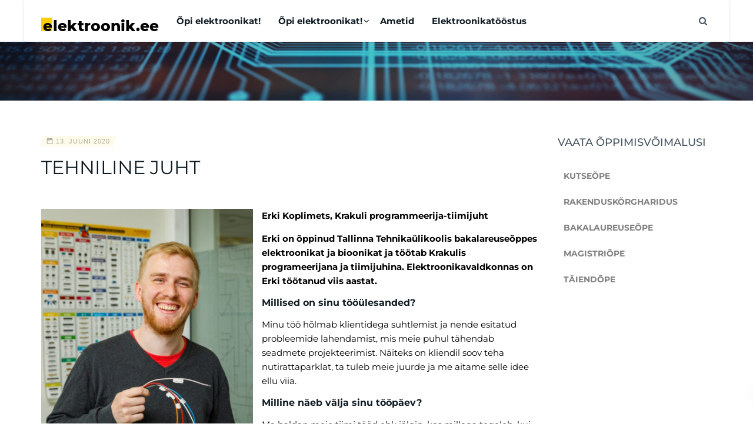

--- FILE ---
content_type: text/css
request_url: https://elektroonik.estonianelectronics.eu/wp-content/themes/capital/style.css?ver=3.0
body_size: 24825
content:
/* LICENSE & DETAILS
==================================================
    Theme Name: Capital
	Theme URI: https://demo1.imithemes.com/capital-landing/
	Author: imithemes
	Author URI: www.imithemes.com
	Version: 3.0
	Description: <strong>Responsive WordPress Theme designed & developed for Corporate, Business, Portfolio Websites by imithemes</strong> - <a href="http://www.imithemes.com">www.imithemes.com</a>. Follow us for update notifications:<br/> <a href='http://twitter.com/imithemes'>Twitter</a><br/> | <a href='http://www.facebook.com/imithemes'>Facebook</a>
	License: ThemeForest Split License for WP Themes
	License URI: http://themeforest.net/licenses/standard
	Text Domain: capital
	Domain Path: /language
	Requires at least: 5.0
	Tested up to: 6.7.1
	Requires PHP: 7.4


/*------------------------------------------------------------------
[Table of contents]

0. CSS RESET
1. BASIC STYLE
2. TYPOGRAPHY
3. MARGIN BOTTOM SETS
4. PADDING SETS
5. SPACER SETS
6. WP NATIVE STYLE
7. THEME STRUCTURE
8. THEME STYLE
9. PLUGINS COMPATIBILITY
10. RESPONSIVE MEDIA QUERIES
-------------------------------------------------------------------*/

/* ==================================================
   1. CSS RESET
================================================== */
html, body, div, span, applet, object, iframe, h1, h2, h3, h4, h5, h6, p, blockquote, pre, a, abbr, acronym, address, big, cite, code, del, dfn, em, img, ins, kbd, q, s, samp, small, strike, strong, sub, sup, tt, var, b, u, i, center, dl, dt, dd, ol, ul, li, fieldset, form, label, legend, table, caption, tbody, tfoot, thead, tr, th, td, article, aside, canvas, details, embed, figure, figcaption, footer, header, hgroup, menu, nav, output, ruby, section, summary, time, mark, audio, video {
	margin: 0;
	padding: 0;
	border: 0;
	font: inherit;
	font-size: 100%;
}
article, aside, details, figcaption, figure, footer, header, hgroup, menu, nav, section {
	display: block;
}
body {
	line-height: 1;
}
ol, ul {
	list-style: none;
}
blockquote, q {
	quotes: none;
}
blockquote:before, blockquote:after, q:before, q:after {
	content: '';
	content: none;
}
table {
	border-spacing: 0;
	border-collapse: collapse;
}
* {
    -webkit-box-sizing: border-box;
    -moz-box-sizing: border-box;
    box-sizing: border-box;
	outline:none;
}
iframe{
	border:0;
}

/* ==================================================
   1. BASIC STYLE
================================================== */
html, body {
	height: 100%;
}

html, hmtl a{
	width:100%;
	font-size: 100%; 
	-webkit-text-size-adjust: 100%; 
	-ms-text-size-adjust: 100%;
}
a{
	color:#5e5e5e;
	text-decoration: none;
	cursor: pointer;
	-webkit-transition:all 0.3s ease 0.1s!important;
	-moz-transition:all 0.3s ease 0.1s!important;
	-ms-transition:all 0.3s ease 0.1s!important;
	-o-transition:all 0.3s ease 0.1s!important;
	transition:all 0.3s ease 0.1s!important;
}
a:hover,
a:active,
a:focus{
	text-decoration:none;
	outline: 0;
	color:#5e5e5e;
}
a img {
	border: none;
}
a > img {
	vertical-align: middle;	
}
.gray-color{
	background:#bababa;
}
.gray-color:hover{
	background-color:rgba(186,186,186,.8);
}
.gray-color-text{
	color:#bababa;
}
.lgray-color{
	background:#f8f8f8;
}
.dgray-color{
	background:#333;
}
.dgray-color h2, .dgray-color h4, dgray-color p, dgray-color a{
	color:#f8f8f8;
}
img {
	max-width: 100%;	
}
img, object, embed, audio, video {
	max-width: 100%;
}
img {
	height: auto;
}
strong, .strong {
  	font-weight: 700;
}
i, em, .italic{
	font-style:italic;
}
.uppercase{
	text-transform:uppercase;
}
.align-left{
	float:left;
	margin:5px 25px 20px 0px!important;
}
.align-right{
	float:right;
	margin:5px 0 20px 25px!important;
}
.text-align-left {
	text-align: left!important;
}
.text-align-center {
	text-align: center!important;
}
.text-align-right {
	text-align: right!important;	
}
.color-text, .color-text .meta-data {
    color: #fff;
}
.through{
	text-decoration:line-through;
}
.border-radius{
	-webkit-border-radius:100%;
	-moz-border-radius:100%;
	border-radius:100%;
}
::-webkit-input-placeholder {
   color: #666;
}
:-moz-placeholder { /* Firefox 18- */
   color: #666;  
}
::-moz-placeholder {  /* Firefox 19+ */
   color: #666;  
}
:-ms-input-placeholder {  
   color: #666;  
}
iframe{
	border:0;
}
.push-top{
	margin-top:35px;
}
a:hover{
	color:#333;
}
input[type="text"], input[type="email"], input[type="password"], input[type="tel"], input[type="url"], input[type="number"], input[type="date"], select, textarea {
    font-style: normal;
    font-weight: 300;
    font-size: 16px;
    display: block;
    width: 100%;
    border: 1px solid #d0d0d0;
	background: #f8f8f8;
    color: rgba(20,32,54,0.8);
    line-height: 1;
    padding: 10px 15px;
	min-height: 45px;
    -webkit-transition: border .25s;
    transition: border .25s;
	-webkit-border-radius:3px;
	border-radius: 3px
}
input[type="text"]:focus, input[type="email"]:focus, input[type="password"]:focus, input[type="tel"]:focus, input[type="url"]:focus, input[type="number"]:focus, input[type="date"]:focus, select:focus, textarea:focus{
	border-color: #686e78
}
select{
	height: 44px;
	background: #fff
}
input[type="radio"], input[type="checkbox"] {
	-webkit-appearance: none;
	-moz-appearance: none;
	-ms-appearance: none;
	-o-appearance: none;
	appearance: none;
	height: 20px;
	width: 20px;
	transition: all 0.15s ease-out 0s;
	background: #fff;
    border: 1px solid #d0d0d0;
	color: #fff;
	cursor: pointer;
	display: inline-block;
	outline: none;
	position: relative;
	z-index: 1000;
	bottom: -4px
}
input[type="radio"]:focus, input[type="checkbox"]:focus{
	-webkit-box-shadow:none;
	box-shadow: none;
	outline: none
}
input[type="radio"]:hover, input[type="checkbox"]:hover {
	background: #d0d0d0;
}
input[type="radio"]:checked:before, input[type="checkbox"]:checked:before {
	height: 20px;
	width: 18px;
	position: absolute;
	content: '\e5ca';
  	font-family: "Material Icons";
  	font-style: normal;
  	font-weight: normal;
  	-webkit-font-smoothing: antialiased;
  	-moz-osx-font-smoothing: grayscale;
	display: inline-block;
	font-size: 14px;
	text-align: center;
	line-height: 18px;
}
input[type="radio"] {
	border-radius: 50%;
}
input[type="radio"]:after {
	border-radius: 50%;
}

/* ==================================================
   2. TYPOGRAPHY
================================================== */
h1,
h2,
h3,
h4,
h5,
h6{
	margin:0 0 15px 0;
	color:#111c24;
	font-weight:400;
	line-height:1.3em;
	font-family:"Oswald", sans-serif;
}
h1{
	font-size:36px;
}
h2{
	font-size:30px;
}
h2 small{
	display:block;
	letter-spacing:.1em;
	text-transform:uppercase;
	font-size:45%
}
h3{
	font-size:24px;
}
h4{
	font-size:19px;
}
h5{
	font-size:16px;
}
h6{
	font-size:14px;
}
h1.short, h2.short, h3.short, h4.short, h5.short, h6.short, p.short{
	margin-bottom:5px;
}
h1.long, h2.long, h3.long, h4.long, h5.long, h6.long, p.long{
	margin-bottom:35px;
}
h1.spaced, h2.spaced, h3.spaced, h4.spaced, h5.spaced, h6.spaced {
    margin-top: 22px;
}
h1 a, h2 a, h3 a, h4 a, h5 a, h6 a{
	text-decoration:none;
	color: #111c24;
}
h1 .label, h2 .label, h3 .label, h4 .label, h5 .label, h6 .label{
	font-size:11px;
	position:relative;
	top:-6px;
}
p{
	margin-bottom: 15px;
	line-height: 1.6em
}
.huge{
	font-size:10em;
}
pre{
	padding: 20px;
	margin-bottom: 15px
}
blockquote{
	padding:30px;
	margin:30px 0;
	background:#f8f8f8;
	border-left:4px solid transparent;
	font-size:20px;
	line-height:1.7em;
	font-weight: 300;
}
blockquote p{
	margin-bottom:0;
}
blockquote cite{
	font-weight:500;
	font-size: 14px;
	text-transform: uppercase;
	display: block
}
p.lead{
	font-size:20px;
	line-height:1.68421053em;
}
p.md{
	font-size:16px;
}
p.lg{
	font-size:30px;
}
.lighter p{
	color:#ccc;
}
p.small{
	font-size:10px;
	line-height:13px;
}
.big{
	font-size:200%;
	line-height:1.5em;
}
.thin{
	font-weight:300;
}
p.drop-caps:first-letter {
    float: left;
    margin-top: 5px;
    margin-right: 5px;
    padding: 4px;
    font-size: 75px;
    line-height: 60px;
}
p.drop-caps.secondary:first-letter {
    margin-right: 10px;
    padding: 6px 12px;
    border-radius: 4px;
    color: rgb(255, 255, 255);
}
hr.fw{
	display:block;
	clear:both;
	margin-top:0;
	margin-bottom:50px;
	width:100%;
	height:1px;
	border:0;
	background:#efefef;
}
hr.sm{
	display:inline-block;
	margin:15px 0;
	width:40px;
	height:1px;
	border:0;
	background:#efefef;
}
hr.thick{
	display:inline-block;
	margin:15px 0;
	width:80px;
	height:2px;
	border:0;
	background:#efefef;
}
ul.icon{
	margin:0;
	list-style-type:none;
}
ul.checks, ul.angles, ul.carets, ul.chevrons, ul.icons{
	margin:0;
	list-style-type:none;
	margin-bottom:20px;
}
ul.checks > li, ul.angles > li, ul.carets > li, ul.chevrons > li, ul.icon > li{
	margin:5px 0;
}
ul.checks > li > i, ul.angles > li > i, ul.carets > li > i, ul.chevrons > li > i, ul.icon > li > i{
	margin-right:2px;
}
ul.inline{
	margin:10px 0;
}
ul.inline > li{
	display:inline-block;
	margin-right:10px;
}
ul.inline > li i.fa{
	margin-right:2px;
}
ul.nav-list-primary > li a{
	display:block;
	padding:8px;
	border-bottom:1px solid #eee;
	color:#666666;
	text-decoration:none;
}
ul.nav-list-primary > li a:hover{
	text-decoration:none;
}
ul.checks li:before, ul.angles li:before, a.external:before, ul.chevrons li::before, ul.carets li:before, ul.inline li:before, .capital_flickr_widget ul li a:before, .widget_categories ul li a:before, .widget_archive ul li a:before, .widget_links ul li a:before, .widget_meta ul li a:before, .widget_pages ul li a:before, .widget_custom_category ul li a:before, .capital_flickr_widget ul li a:before{
  	font-family: FontAwesome;
  	font-style: normal;
  	font-weight: normal;
  	-webkit-font-smoothing: antialiased;
  	-moz-osx-font-smoothing: grayscale;
  	text-decoration:none;
	margin-right:5px;
}
ul.angles li:before, .widget_categories ul li a:before, .widget_archive ul li a:before, .widget_links ul li a:before, .widget_meta ul li a:before, .widget_pages ul li a:before, .widget_custom_category ul li a:before, .capital_flickr_widget ul li a:before{
	content:"\f0da";
}
ul.checks li:before{
	content:"\f00c";
}
ul.chevrons li:before{
	content:"\f054";
}
ul.carets li:before, ul.inline li:before{
	content:"\f0da";
}
a.external:before{
	content:"\f08e";
}
ul{
	margin:10px 0 10px 20px;
	list-style-type:disc;
}
ol{
	margin:10px 0 10px 30px;
	list-style-type: decimal;
}
ul ul, ol ul, ol ol{
	margin:10px 0 10px 20px;
}
ul ul{
	list-style-type:circle;
}
dl{
	margin:10px 0;
}
dl dt{
	font-weight:700;
}
address.ico i{
	display:inline-block;
	float: left;
	clear:both;
	padding-top: 3px;
}
address.ico p{
	margin:0;
	padding-bottom:10px;
}
address.ico span{
	display:inline-block;
	padding-left:20px;
}
.cursive{
	font-style:italic;
	text-transform:none;
	font-weight:400;
	letter-spacing:0;
}
label {
  display: inline-block;
	margin-bottom: 5px
}
.letter-spacing-2px{
	letter-spacing: 2px;
}
textarea{
	resize: vertical;
}

/* ==================================================
   3. MARGIN BOTTOM SETS
================================================== */
.margin-0{
	margin-bottom:0 !important;
}
.margin-5{
	margin-bottom:5px !important;
}
.margin-10{
	margin-bottom:10px !important;
}
.margin-15{
	margin-bottom:15px !important;
}
.margin-20{
	margin-bottom:20px !important;
}
.margin-30{
	margin-bottom:30px !important;
}
.margin-40{
	margin-bottom:40px !important;
}
.margin-50{
	margin-bottom:50px !important;
}
.margin-60{
	margin-bottom:60px !important;
}
.margin-70{
	margin-bottom:70px !important;
}
.margin-80{
	margin-bottom:80px !important;
}

/* ==================================================
   4. PADDING SETS
================================================== */
.padding-b0{
	padding-bottom:0!important;
}
.padding-tb0{
	padding-top:0!important;
	padding-bottom:0!important;
}
.padding-tb20{
	padding-top:20px;
	padding-bottom:20px;
}
.padding-tb45{
	padding-top:45px;
	padding-bottom:45px;
}
.padding-tb60{
	padding-top:60px;
	padding-bottom:60px;
}
.padding-tb75{
	padding-top:75px;
	padding-bottom:75px;
}
.padding-tb100{
	padding-top:100px;
	padding-bottom:100px;
}
.padding-tb125{
	padding-top:125px;
	padding-bottom:125px;
}
/* ==================================================
   5. SPACER SETS
================================================== */
.spacer-10{
	height:10px;
	clear:both;
	width:100%;
}
.spacer-20{
	height:20px;
	clear:both;
	width:100%;
}
.spacer-30{
	height:30px;
	clear:both;
	width:100%;
}
.spacer-40{
	height:40px;
	clear:both;
	width:100%;
}
.spacer-50{
	height:50px;
	clear:both;
	width:100%;
}
.spacer-60{
	height:60px;
	clear:both;
	width:100%;
}
.spacer-75{
	height:75px;
	clear:both;
	width:100%;
}
.spacer-100{
	height:100px;
	clear:both;
	width:100%;
}
/* ==================================================
   6. WP NATIVE STYLE
================================================== */
.alignnone {
    margin: 5px 20px 20px 0
}
.post.sticky{
	padding:20px;
	border:2px solid #eee;
	position:relative;
}
.aligncenter,
div.aligncenter {
    display: block;
    margin: 5px auto 5px auto
}
.alignright {
    float:right;
    margin: 5px 0 20px 20px
}
.alignleft {
    float: left;
    margin: 5px 20px 20px 0
}
a img.alignright {
    float: right;
    margin: 5px 0 20px 20px
}
a img.alignnone {
    margin: 5px 20px 20px 0
}
a img.alignleft {
    float: left;
    margin: 5px 20px 20px 0
}
a img.aligncenter {
    display: block;
    margin-left: auto;
    margin-right: auto
}
.wp-block-cover p:not(.has-text-color) {
  color: #fff; }

.blocks-gallery-item a:after {
  content: '';
  position: absolute;
  left: 0;
  top: 0;
  right: 0;
  bottom: 0;
  z-index: 1; }

.wp-block-button {
  margin-bottom: 1em; }

.wp-block-group.has-background .wp-block-group__inner-container {
  padding: 30px 30px 10px; }

.wp-caption {
    background: #fff;
    border: 1px solid #eee;
    max-width: 100%;
    padding: 5px;
    text-align: center
}
.wp-caption.alignnone {
    margin: 5px 20px 20px 0
}
.wp-caption.alignleft {
    margin: 5px 20px 20px 0
}
.wp-caption.alignright {
    margin: 5px 0 20px 20px
}
.wp-caption img {
    border: 0 none;
    height: auto;
    margin: 0;
    max-width: 100%;
    padding: 0;
    width: auto
}
.wp-caption p.wp-caption-text {
    font-size: 11px;
    line-height: 17px;
    margin: 0;
    padding: 5px 4px 0
}
article img{
	max-width:100%;
	height:auto
}
/* reset screen-reader-text & bypostauthor classes */
.screen-reader-text, .bypostauthor {
	position: static !important;
}
.screen-reader-text{
	display:none;
}
.wp-smiley {
	border: 0;
	margin-bottom: 0;
	margin-top: 0;
	padding: 0;
}
#wp-calendar {
	border-collapse: collapse;
	border:1px solid #eee;
	width:100%;
	border-top:none;
}
#wp-calendar td, #wp-calendar th {
	text-align:center;
}
#wp-calendar td#today{
	background:#f8f8f8;
}
#wp-calendar caption {
	padding: 0;
	line-height: 39px;
}
#wp-calendar thead, #wp-calendar tfoot {
	line-height:33px;
	background:#f8f8f8;
}
#wp-calendar tbody {
	 line-height:33px;
	}
#wp-calendar #prev, #wp-calendar #next {
	padding:0 10px;
	background:#f8f8f8;
}
#wp-calendar #prev {
	text-align:left;
}
#wp-calendar #next {
	text-align:right;
}
.post-content table{
	margin:20px 0;
	width:100%;
	border:1px solid #eee;
	border-collapse:separate;
	border-left:0;
	-webkit-border-radius:4px;
	-moz-border-radius:4px;
	border-radius:4px
}
.post-content table th,.post-content table td{
	padding:8px;
	border-top:1px solid #eee;
	border-left:1px solid #eee;
	vertical-align:top;
	text-align:left;
	line-height:18px
}
.post-content table thead:first-child tr:first-child th,.post-content table tbody:first-child tr:first-child th,.post-content table tbody:first-child tr:first-child td{
	border-top:0
}
.post-content table thead:first-child tr:first-child th:first-child,.post-content table tbody:first-child tr:first-child td:first-child{
	-webkit-border-radius:4px 0 0 0;
	-moz-border-radius:4px 0 0 0;
	border-radius:4px 0 0 0
}
.post-content table thead:first-child tr:first-child th:last-child,.post-content table tbody:first-child tr:first-child td:last-child{
	-webkit-border-radius:0 4px 0 0;
	-moz-border-radius:0 4px 0 0;
	border-radius:0 4px 0 0
}.post-content table thead:last-child tr:last-child th:first-child,.post-content table tbody:last-child tr:last-child td:first-child{
	-webkit-border-radius:0 0 0 4px;
	-moz-border-radius:0 0 0 4px;
	border-radius:0 0 0 4px
}
.post-content table thead:last-child tr:last-child th:last-child,.post-content table tbody:last-child tr:last-child td:last-child{
	-webkit-border-radius:0 0 4px 0;
	-moz-border-radius:0 0 4px 0;
	border-radius:0 0 4px 0
}
.post-content .fc table{
	margin:0;
	border:0;
	table-layout: fixed;
	border-collapse: collapse;
	border-spacing: 0;
	-moz-border-radius:0;
	border-radius:0
}
.post-content .fc table th{
	text-align:center;
}
.post-content .fc table th, .post-content .fc table td{
	padding:0;
	border:1px solid #eee;
	line-height:inherit;
	-moz-border-radius:0;
	border-radius:0
}
.post-content .fc-row .fc-content-skeleton td, .post-content .fc-row .fc-helper-skeleton td{
	border:0;
}
.post-content .fc-unthemed thead{
	border-color:transparent;
}
.wp-caption {
	margin-bottom: 24px;
	position:relative;
}
.wp-caption.alignleft{
	margin-bottom:0;
}
.wp-caption img[class*="wp-image-"] {
	display: block;
	margin: 0;
}
.wp-caption {
	color: #767676;
}
.wp-caption-text {
	-webkit-box-sizing: border-box;
	-moz-box-sizing:    border-box;
	box-sizing:         border-box;
	font-size: 12px;
	font-style: italic;
	line-height: 1.5;
	margin: 9px 0;
	padding-right: 10px;
}
.wp-smiley {
	border: 0;
	margin-bottom: 0;
	margin-top: 0;
	padding: 0;
}
.gallery-caption {
	background-color: rgba(0, 0, 0, 0.7);
	-webkit-box-sizing: border-box;
	-moz-box-sizing:    border-box;
	box-sizing:         border-box;
	color: #fff;
	font-size: 12px;
	line-height: 1.5;
	margin: 0;
	max-height: 50%;
	opacity: 0;
	padding: 6px 8px;
	position: absolute;
	bottom: 0;
	left: 0;
	text-align: left;
	width: 100%;
}
.gallery-caption:before {
	content: "";
	height: 100%;
	min-height: 49px;
	position: absolute;
	top: 0;
	left: 0;
	width: 100%;
}
.gallery-item:hover .gallery-caption {
	opacity: 1;
}
.gallery-columns-7 .gallery-caption,
.gallery-columns-8 .gallery-caption,
.gallery-columns-9 .gallery-caption {
	display: none;
}
/* Genericons */
.bypostauthor > article .fn:before,
.comment-edit-link:before,
.comment-reply-link:before,
.comment-reply-login:before,
.comment-reply-title small a:before,
.contributor-posts-link:before,
.menu-toggle:before,
.search-toggle:before,
.slider-direction-nav a:before,
.widget_twentyfourteen_ephemera .widget-title:before {
	-webkit-font-smoothing: antialiased;
	display: inline-block;
	font: normal 16px/1 Genericons;
	text-decoration: inherit;
	vertical-align: text-bottom;
}
.post-content:before, .post-content:after{
	content:"";
	display:table;
}
.post-content:after{
	clear:both;
}
.alignright {
	float:right;
	margin:0 0 1em 1em
}
.alignleft {
	float:left;
	margin:0 1em 1em 0
}
.aligncenter {
	display: block;
	margin-left: auto;
	margin-right: auto
}
a img.alignright {
	float:right;
	margin:0 0 1em 1em
}
a img.alignleft {
	float:left;
	margin:0 1em 1em 0
}
a img.aligncenter {
	display: block;
	margin-left: auto;
	margin-right: auto
}
.alignnone{
	max-width:100%;
}
.post.sticky{
	padding:20px;
	border:2px solid #eee;
	position:relative;
}
.page-links{
	margin:20px 0;
}

/* ==================================================
   7. THEME STRUCTURE
================================================== */
.imi-searchform:before, .imi-searchform:after{
	content: "";
	display: table
}
.imi-searchform:after{
	clear: both
}
.imi-searchform{
	position: relative
}
.imi-searchform .btn{
	position: absolute;
	right: 0;
	top: 0;
    -webkit-border-radius: 0 4px 4px 0;
    border-radius: 0 4px 4px 0;
	height: 45px;
	width: 45px;
	font-size: 18px;
	line-height: 1;
	padding: 0!important;
	background: #333
}
.imi-searchform .btn:hover{
	background: #111c24
}
.imi-searchform input[type="text"]{
    width: 100%;
	padding-right: 55px;
	padding-left: 10px;
    border-right: 0;
    -webkit-border-radius: 4px;
    border-radius: 4px;
	height: 45px
}
.search-results .blog-post-details{
	margin: 20px 0
}
.search-results .blog-post-details .post-date{
	display: inline-block
}
.box-shadow-big{
	-webkit-box-shadow:0 0 15px rgba(0,0,0,.1);
	-moz-box-shadow:0 0 15px rgba(0,0,0,.1);
	box-shadow:0 0 15px rgba(0,0,0,.1)
}
.box-shadow-big-2x{
	-webkit-box-shadow:0 0 25px rgba(0,0,0,.25);
	-moz-box-shadow:0 0 25px rgba(0,0,0,.25);
	box-shadow:0 0 25px rgba(0,0,0,.25)
}
.box-shadow-big-up{
	-webkit-box-shadow:0 -15px 15px rgba(0,0,0,.1);
	-moz-box-shadow:0 -15px 15px rgba(0,0,0,.1);
	box-shadow:0 -15px 15px rgba(0,0,0,.1)
}
.box-shadow-big-down{
	-webkit-box-shadow:0 15px 15px rgba(0,0,0,.1);
	-moz-box-shadow:0 15px 15px rgba(0,0,0,.1);
	box-shadow:0 15px 15px rgba(0,0,0,.1)
}
.position-top-relative{
	position: relative;
	z-index: 1
}
.overlay-black{
	position: relative
}
.overlay-black:before{
	background:rgba(0,0,0,.5);
	position: absolute;
	width: 100%;
	height: 100%;
	content: "";
	left: 0;
	top: 0;
	z-index: 0;
	display: block
}
.overlay-transparent{
	background:rgba(0,0,0,.7);
}
.overlay-white{
	background:rgba(255,255,255,.99);
}
.checkers-overlay{
	background:url(images/checkers.png) repeat;
}
.pattern-overlay{
	background:url(images/pattern.png) repeat;
}
.overlay-cover{
	position:absolute;
	width:100%;
	height:100%;
	left:0;
	top:0;
	opacity:.9;
	z-index:0;
}
.overlap-row{
	position: relative;
	z-index: 1;
	bottom: -71px;
	margin-top: -71px
}
.next-prev-nav{
	display:inline-block;
}
.next-prev-nav a{
	display:inline-block;
	width:20px;
	height:20px;
	color:#fff;
	text-align:center;
	line-height:20px;
	text-decoration:none;
}
.next-prev-nav a:hover{
	color:#fff;
}
.meta-data{
	color:#999;
	font-size:13px;
	line-height: 16px;
	display:block;
	font-weight:400;
	text-transform:uppercase;
	letter-spacing: 1px;
	font-family:"Oswald", sans-serif;
}
.meta-data a{
	color:#999;
}
.meta-data a:hover{
	text-decoration:none;
}
.meta-data > div{
	display:inline-block;
	margin-right:20px;
}
.meta-data i{
	margin-right:3px;
}
.meta-data > div:last-child{
	margin-right:0;
}
p.meta-data{
	font-size:16px;
	line-height:1.7em;
}
.isotope, .isotope .isotope-item {
	-webkit-transition-duration: 0.8s;
	-moz-transition-duration: 0.8s;
	-ms-transition-duration: 0.8s;
	-o-transition-duration: 0.8s;
	transition-duration: 0.8s;
}
.isotope {
	-webkit-transition-property: height, width;
	-moz-transition-property: height, width;
	-ms-transition-property: height, width;
	-o-transition-property: height, width;
	transition-property: height, width;
}
.isotope .isotope-item {
	-webkit-transition-property: -webkit-transform, opacity;
	-moz-transition-property: -moz-transform, opacity;
	-ms-transition-property: -ms-transform, opacity;
	-o-transition-property: -o-transform, opacity;
	transition-property: transform, opacity;
}
.isotope.no-transition, .isotope.no-transition .isotope-item, .isotope .isotope-item.no-transition {
	-webkit-transition-duration: 0s;
	-moz-transition-duration: 0s;
	-ms-transition-duration: 0s;
	-o-transition-duration: 0s;
	transition-duration: 0s;
}
.shadow-border-style .post-item-content{
	box-shadow: 0px 5px 20px -4px rgba(0,0,0,0.11);
	padding: 30px
}
.shadow-border-style .post-list-item{
	box-shadow: 0px 0 20px -4px rgba(0,0,0,0.11)
}
.shadow-border-style .portfolio-item .grid-item-inner{
	padding-bottom: 15px
}
.shadow-border-style.testimonials-style2 .owl-carousel .testimonial-grid-item, .shadow-border-style.testimonials-style3 .owl-carousel .testimonial-grid-item,.non-spaced-items.shadow-border-style.testimonials-style2 .owl-carousel .testimonial-grid-item, .non-spaced-items.shadow-border-style.testimonials-style3 .owl-carousel .testimonial-grid-item{
	padding: 15px
}
.basic-border-style .post-item-content{
	border: 1px solid #ddd;
	padding: 30px
}
.primary-bg-style.basic-border-style .post-item-content, .secondary-bg-style.basic-border-style .post-item-content, .custom-bg-style.basic-border-style .post-item-content{
	border: 0
}
.dark-skin-style.no-bg-style.basic-border-style .post-item-content{
	border: 1px solid rgba(255,255,255,.16)
}
.basic-border-style .owl-item{
	padding-right: 1px
}
.white-bg-style .post-item-content{
	background: #fff;
}
.no-border-style.no-bg-style .post-item-content{
	background: none;
	box-shadow: none;
	border: 0;
	padding: 0;
}
.no-border-style.no-bg-style .equal-height-column.post-item-content{
	padding-bottom: 30px
}
.no-border-style.no-bg-style .service-grid-item .service-media, .no-border-style.no-bg-style .post-grid-item .post-media, .no-border-style.no-bg-style .team-grid-item .team-media, .no-border-style.no-bg-style .project-grid-item .project-media{
	margin-bottom: 20px
}
.no-border-style.no-bg-style .service-grid-item .service-media{
	margin-bottom: 25px;
}
.white-bg-style .post-item-content, .primary-bg-style .post-item-content, .secondary-bg-style .post-item-content, .custom-bg-style .post-item-content{
	padding: 30px
}
.dark-skin-style, .dark-skin-style .meta-data, .dark-skin-style a, .dark-skin-style .team-item .social-icons-list a, .dark-skin-style h3, .dark-skin-style h4, .dark-skin-style h5, .dark-skin-style .testimonial-item cite strong{
	color: #fff!important;
}
.dark-skin-style .meta-data{
	opacity: .7
}
.dark-skin-style .post-item-excerpt, .dark-skin-style .testimonial-item cite strong{
	opacity: .9
}
.dark-skin-style .post-item-content a:hover, .dark-skin-style .team-item .social-icons-list a:hover, .dark-skin-style .post .post-title a:hover, .dark-skin-style .blog-posts .post .blog-post-details i, .dark-skin-style .blog-posts .post .blog-post-details span, .dark-skin-style .blog-posts .post .blog-post-details a, .dark-skin-style .meta-data a, .dark-skin-style .basic-link, .dark-skin-style .basic-link:after, .dark-skin-style .owl-theme .owl-buttons div, .dark-skin-style .owl-theme .project-info-static .project-categories a{
	color: #fff!important;
	opacity: .7
}
.dark-skin-style .blog-posts .post .blog-post-details a:hover, .dark-skin-style .meta-data a:hover, .dark-skin-style .basic-link:hover:after, .dark-skin-style .basic-link:hover, .dark-skin-style .owl-theme .owl-buttons div:hover, .project-info-static .project-categories a:hover{
	opacity: 1!important;
	color: #fff
}
.dark-skin-style .btn-primary{
	background: #fff!important;
}
.dark-skin-style .btn-primary:hover{
	background: rgba(255,255,255,.9)!important;
	opacity: 1!important
}
.secondary-bg-style .blog-post-details .post-date, .secondary-bg-style .blog-post-details .post-date:before, .dark-skin-style.no-bg-style .blog-post-details .post-date:before, .dark-skin-style.no-bg-style .blog-post-details .post-date{
	padding: 0;
	background: none!important
}
.secondary-bg-style .style-title:after, .dark-skin-style.no-bg-style .blog-post-details .post-date:before{
	display: none;
}
.secondary-bg-style .style-title{
	margin-bottom: 25px;
}
.dark-skin-style .testimonial-item .post-item-content{
	padding: 30px;
	border-radius: 3px
}
.shadow-border-style .owl-carousel .grid-item,.shadow-border-style .owl-carousel .blog-masonry-item.grid-item{
	padding: 10px 10px 15px
}
.non-spaced-items .grid-item{
	padding:0;
}
.non-spaced-items .isotope .grid-item{
	margin-bottom: 0;
}
.non-spaced-items .capital-styled-row{
	margin-left: 0;
	margin-right: 0
}
.non-spaced-items .owl-carousel .item{
	margin-left: 0
}
.non-spaced-items .owl-carousel{
	margin-left: 0
}
.non-spaced-items .owl-carousel .owl-wrapper-outer{
	width: 100%!important
}
.non-spaced-items.shadow-border-style .owl-carousel .item{
	padding: 0;
	padding-bottom: 1px
}
.non-spaced-items.basic-border-style .owl-carousel .item{
	margin-right: -1px!important
}
.non-spaced-items.basic-border-style{
	overflow: hidden
}
.non-spaced-items.basic-border-style .owl-carousel .item{
	margin-right:-1px;
}
.non-spaced-items.basic-border-style .isotope .grid-item{
	margin-right: -1px
}
.non-spaced-items .post-list-item, .non-spaced-items .team-list-item, .non-spaced-items .service-list-item{
	margin-bottom: 0
}
.non-spaced-items.basic-border-style .post-list-item, .non-spaced-items.basic-border-style .team-list-item, .non-spaced-items.basic-border-style .service-list-item{
	margin-bottom: -1px
}
.non-spaced-items.shadow-border-style .post-list-item, .non-spaced-items.shadow-border-style .team-list-item, .non-spaced-items.shadow-border-style .service-list-item{
	padding-top: 50px;
	padding-bottom: 50px
}
.non-spaced-items.dark-skin-style .testimonial-item .post-item-content{
	border-radius: 0
}
.non-spaced-items .owl-theme .owl-controls{
	padding-left: 0
}
.circular-bar{
	text-align:center;
	position: relative
}
.circular-bar > div:first-child{
	display: inline-block!important
}
.circular-bar input.knob{
	visibility: hidden;
}
.circular-bar strong{
	display: block;
	font-weight: 400;
	font-size: 22px;
	line-height: 30px;
}
.circular-bar label{
	display: block;
	font-weight: 100;
	font-size: 17px;
	line-height: 20px;
}
.circular-bar-content{
	position: absolute;
	top: 0;
	left: 0;
	width: 100%;
	height: 100%;
	text-align: center;
	display: block;
}
.circular-bar-content > div{
	display: table;
	vertical-align: middle;
	height: 100%;
	position: relative;
	width: 100%;
}
.circular-bar-content > div > div{
	display: table-cell;
	vertical-align: middle;
	height: 100%;
	position: relative;
	width: 100%;
	padding: 20px;
}
.media-box{
	position:relative;
	display:inline-block;
	max-width:100%;
}
.format-gallery .media-box{
	display:block;
}
.media-box:before, .capital_flickr_widget ul li a:before{
	position:absolute;
	width:100%;
	height:100%;
	text-align:center;
	z-index:4;
	left:0;
	top:0;
	margin:0;
	content:'';
	background-color:rgba(0,0,0,.4);
	opacity:0;
	-webkit-transition:all 0.3s ease 0.2s;
	-moz-transition:all 0.3s ease 0.2s;
	-ms-transition:all 0.3s ease 0.2s;
	-o-transition:all 0.3s ease 0.2s;
	transition:all 0.3s ease 0.1s;
}
.media-box:after, .capital_flickr_widget ul li a:after{
	opacity:0;
	width: 56px;
	height: 56px;
	line-height:56px;
	text-align:center;
	color:#fff!important;
	position:absolute;
	font-size:1.5em;
	z-index:5;
	top:50%;
	left:50%;
	margin: -28px 0 0 -28px;
  	font-family: "Material Icons";
  	font-style: normal;
  	font-weight: normal;
  	-webkit-font-smoothing: antialiased;
  	-moz-osx-font-smoothing: grayscale;
  	text-decoration:none;
	border-radius: 100%;
	-webkit-transition:all 0.3s ease 0s;
	-moz-transition:all 0.3s ease 0s;
	-o-transition:all 0.3s ease 0s;
	transition:all 0.3s ease 0s
}
.format-standard .media-box:after{
	content:"\e5c8"
}
.format-image .media-box:after, .capital_flickr_widget ul li a:after{
	content:"\e410"
}
.format-link .media-box:after{
	content:"\e157"
}
.format-video .media-box:after{
	content:"\e037"
}
.format-gallery .media-box:after{
	content:"\e413"
}
.format-audio .media-box:after{
	content:"\e3a1"
}
.format-zoom .media-box:after{
	content: "\e56b"
}
.media-box:hover:before, .media-box:hover:after, .capital_flickr_widget ul li a:hover:before, .capital_flickr_widget ul li a:hover:after{
	opacity:1
}
.media-box:hover:after{
	opacity:1
}
	
.img-thumbnail img:hover, .img-thumbnail:hover{
	opacity:.9
}
.social-share-bar{
	margin-top:35px
}
.social-share-bar:before, .social-share-bar:after{
	content:"";
	display:table
}
.social-share-bar:after{
	clear:both
}
.social-share-bar .share-title{
	margin-right: 12px
}
.imi-social-icons{
	margin:0;
	list-style-type:none;
}
.imi-social-icons li{
	display:inline-block;
	margin-right:5px;
}
.imi-social-icons-plain li{
	margin-right:0
}
.imi-social-icons li:last-child{
	margin-right:0;
}
.imi-social-icons li a{
	color:#5E5E5E;
	display: block;
	vertical-align: middle;
}
.imi-social-icons li a:before{
	content: '';
  	display: inline-block;
  	height: 100%;
  	vertical-align: middle;
	margin-top: 3px
}
.imi-social-icons-small li a{
	width:24px;
	height:24px;
	line-height:24px;
	font-size:12px;
}
.imi-social-icons-small.imi-social-icons-plain li a{
	width: auto;
	margin-right: 12px;
	font-size: 16px
}
.imi-social-icons-medium.imi-social-icons-plain li a{
	width: auto;
	margin-right: 15px;
	font-size: 20px
}
.imi-social-icons-large.imi-social-icons-plain li a{
	width: auto;
	margin-right: 15px;
	font-size: 24px
}
.imi-social-icons-xlarge.imi-social-icons-plain li a{
	width: auto;
	margin-right: 18px;
	font-size: 30px
}
.imi-social-icons-medium li a{
	width:32px;
	height:32px;
	font-size:16px;
}
.imi-social-icons-large li a{
	width:48px;
	height:48px;
	font-size:24px;
}
.imi-social-icons-xlarge li a{
	width:64px;
	height:64px;
	font-size:32px;
}
.header-right-blocks .imi-social-icons li a{
	text-align: right
}
.imi-social-icons li a:hover{
	color: #333
}
.imi-social-icons-round li a, .imi-social-icons-rounded li a, .imi-social-icons-square li a{
	display:block;
	text-align:center!important;
	color: #fff
}
.imi-social-icons-round li a:hover, .imi-social-icons-rounded li a:hover, .imi-social-icons-square li a:hover{
	color:#fff
}
.imi-social-icons-round li a{
	border-radius:100%
}
.imi-social-icons-rounded li a{
	border-radius:5px
}
.imi-social-icons-bc li.facebook a, .imi-social-icons-hover-bc li.facebook a:hover{
	background-color:#3B5998;
}
.imi-social-icons-bc li.twitter a, .imi-social-icons-hover-bc li.twitter a:hover{
	background-color:#00ACED;
}
.imi-social-icons-bc li.behance a, .imi-social-icons-hover-bc li.behance a:hover{
	background-color:#1769FF;
}
.imi-social-icons-bc li.delicious a, .imi-social-icons-hover-bc li.delicious a:hover{
	background-color:#3274D1;
}
.imi-social-icons-bc li.deviantart a, .imi-social-icons-hover-bc li.deviantart a:hover{
	background-color:#4B5D50;
}
.imi-social-icons-bc li.digg a, .imi-social-icons-hover-bc li.digg a:hover{
	background-color:#14589E;
}
.imi-social-icons-bc li.dribbble a, .imi-social-icons-hover-bc li.dribbble a:hover{
	background-color:#EA4C89;
}
.imi-social-icons-bc li.foursquare a, .imi-social-icons-hover-bc li.foursquare a:hover{
	background-color:#2398C9;
}
.imi-social-icons-bc li.tumblr a, .imi-social-icons-hover-bc li.tumblr a:hover{
	background-color:#35465c;
}
.imi-social-icons-bc li.github a, .imi-social-icons-hover-bc li.github a:hover{
	background-color:#4183C4;
}
.imi-social-icons-bc li.google a, .imi-social-icons-hover-bc li.google a:hover{
	background-color:#245DC1;
}
.imi-social-icons-bc li.google-plus a, .imi-social-icons-hover-bc li.google-plus a:hover{
	background-color:#D14836;
}
.imi-social-icons-bc li.instagram a, .imi-social-icons-hover-bc li.instagram a:hover{
	background-color:#3F729B;
}
.imi-social-icons-bc li.jsfiddle a, .imi-social-icons-hover-bc li.jsfiddle a:hover{
	background-color:#4679A4;
}
.imi-social-icons-bc li.linkedin a, .imi-social-icons-hover-bc li.linkedin a:hover{
	background-color:#007FB1;
}
.imi-social-icons-bc li.pinterest a, .imi-social-icons-hover-bc li.pinterest a:hover{
	background-color:#CB2027;
}
.imi-social-icons-bc li.reddit a, .imi-social-icons-hover-bc li.reddit a:hover{
	background-color:#FF4500;
}
.imi-social-icons-bc li.skype a, .imi-social-icons-hover-bc li.skype a:hover{
	background-color:#00AFF0;
}
.imi-social-icons-bc li.vimeo a, .imi-social-icons-hover-bc li.vimeo a:hover{
	background-color:#44BBFF;
}
.imi-social-icons-bc li.youtube a, .imi-social-icons-hover-bc li.youtube a:hover,.imi-social-icons-bc li.youtube-play a, .imi-social-icons-hover-bc li.youtube-play a:hover{
	background-color:#CD332D;
}
.imi-social-icons-bc li.flickr a, .imi-social-icons-hover-bc li.flickr a:hover{
	background-color:#0063DB;
}
.imi-social-icons-bc li.rss a, .imi-social-icons-hover-bc li.rss a:hover{
	background-color:#f26522;
}
.imi-social-icons-bc li.dropbox a, .imi-social-icons-hover-bc li.dropbox a:hover{
	background-color:#007ee5;
}
.imi-social-icons-bc li.bitbucket a, .imi-social-icons-hover-bc li.bitbucket a:hover{
	background-color:#205081;
}
.imi-social-icons-bc li.gittip a, .imi-social-icons-hover-bc li.gittip a:hover{
	background-color:#339966;
}
.imi-social-icons-bc li.pagelines a, .imi-social-icons-hover-bc li.pagelines a:hover{
	background-color:#135da7;
}
.imi-social-icons-bc li.vk a, .imi-social-icons-hover-bc li.vk a:hover{
	background-color:#45668e;
}
.imi-social-icons-bc li.whatsapp a, .imi-social-icons-hover-bc li.whatsapp a:hover{
	background-color:#25d366;
}
.imi-social-icons-bc li.envelope a, .imi-social-icons-hover-bc li.envelope a:hover{
	background-color:#fbbc05;
}
.imi-social-icons-bc li.tripadvisor a, .imi-social-icons-hover-bc li.tripadvisor a:hover{
	background-color:#589442;
}
.imi-social-icons-bc li.facebook a, .imi-social-icons-hover-bc li.facebook a:hover{
	color:#3B5998;
}
.imi-social-icons-bc li.twitter a, .imi-social-icons-hover-bc li.twitter a:hover{
	color:#00ACED;
}
.imi-social-icons-bc li.behance a, .imi-social-icons-hover-bc li.behance a:hover{
	color:#1769FF;
}
.imi-social-icons-bc li.delicious a, .imi-social-icons-hover-bc li.delicious a:hover{
	color:#3274D1;
}
.imi-social-icons-bc li.deviantart a, .imi-social-icons-hover-bc li.deviantart a:hover{
	color:#4B5D50;
}
.imi-social-icons-bc li.digg a, .imi-social-icons-hover-bc li.digg a:hover{
	color:#14589E;
}
.imi-social-icons-bc li.dribbble a, .imi-social-icons-hover-bc li.dribbble a:hover{
	color:#EA4C89;
}
.imi-social-icons-bc li.foursquare a, .imi-social-icons-hover-bc li.foursquare a:hover{
	color:#2398C9;
}
.imi-social-icons-bc li.tumblr a, .imi-social-icons-hover-bc li.tumblr a:hover{
	color:#35465c;
}
.imi-social-icons-bc li.github a, .imi-social-icons-hover-bc li.github a:hover{
	color:#4183C4;
}
.imi-social-icons-bc li.google a, .imi-social-icons-hover-bc li.google a:hover{
	color:#245DC1;
}
.imi-social-icons-bc li.google-plus a, .imi-social-icons-hover-bc li.google-plus a:hover{
	color:#D14836;
}
.imi-social-icons-bc li.instagram a, .imi-social-icons-hover-bc li.instagram a:hover{
	color:#3F729B;
}
.imi-social-icons-bc li.jsfiddle a, .imi-social-icons-hover-bc li.jsfiddle a:hover{
	color:#4679A4;
}
.imi-social-icons-bc li.linkedin a, .imi-social-icons-hover-bc li.linkedin a:hover{
	color:#007FB1;
}
.imi-social-icons-bc li.pinterest a, .imi-social-icons-hover-bc li.pinterest a:hover{
	color:#CB2027;
}
.imi-social-icons-bc li.reddit a, .imi-social-icons-hover-bc li.reddit a:hover{
	color:#FF4500;
}
.imi-social-icons-bcli.skype a, .imi-social-icons-hover-bc li.skype a:hover{
	color:#00AFF0;
}
.imi-social-icons-bc li.vimeo a, .imi-social-icons-hover-bc li.vimeo a:hover{
	color:#44BBFF;
}
.imi-social-icons-bc li.youtube a, .imi-social-icons-hover-bc li.youtube a:hover,.imi-social-icons-bc li.youtube-play a, .imi-social-icons-hover-bc li.youtube-play a:hover{
	color:#CD332D;
}
.imi-social-icons-bc li.flickr a, .imi-social-icons-hover-bc li.flickr a:hover{
	color:#0063DB;
}
.imi-social-icons-bc li.rss a, .imi-social-icons-hover-bc li.rss a:hover{
	color:#f26522;
}
.imi-social-icons-bc li.dropbox a, .imi-social-icons-hover-bc li.dropbox a:hover{
	color:#007ee5;
}
.imi-social-icons-bc li.bitbucket a, .imi-social-icons-hover-bc li.bitbucket a:hover{
	color:#205081;
}
.imi-social-icons-bc li.gittip a, .imi-social-icons-hover-bc li.gittip a:hover{
	color:#339966;
}
.imi-social-icons-bc li.pagelines a, .imi-social-icons-hover-bc li.pagelines a:hover{
	color:#135da7;
}
.imi-social-icons-bc li.vk a, .imi-social-icons-hover-bc li.vk a:hover{
	color:#45668e;
}
.imi-social-icons-bc li.whatsapp a, .imi-social-icons-hover-bc li.whatsapp a:hover{
	color:#25d366;
}
.imi-social-icons-bc li.envelope a, .imi-social-icons-hover-bc li.envelope a:hover{
	color:#fbbc05;
}
.imi-social-icons-bc li.tripadvisor a, .imi-social-icons-hover-bc li.tripadvisor a:hover{
	color:#589442;
}
.imi-social-icons-plain li a{
	background: none!important
}
.imi-social-icons-gc li a, .imi-social-icons-hover-gc li a:hover{
	background: #999
}
.imi-social-icons-hover-gc li a:hover{
	color: #999!important
}
.imi-social-icons-square li a, .imi-social-icons-round li a, .imi-social-icons-rounded li a, .imi-social-icons-round.imi-social-icons-gc li a, .imi-social-icons-rounded.imi-social-icons-gc li a, .imi-social-icons-square.imi-social-icons-gc li a, .imi-social-icons-square.imi-social-icons-gc li a:hover, .imi-social-icons-round.imi-social-icons-gc li a:hover, .imi-social-icons-rounded.imi-social-icons-gc li a:hover, .imi-social-icons-square li a:hover, .imi-social-icons-round li a:hover, .imi-social-icons-rounded li a:hover{
	color: #fff!important
}
.flexslider{
	-o-box-shadow:none!important;
	box-shadow: none!important;
	border: 0!important;
	border-radius: 0!important;
	margin: 0!important
}
.flexslider .slides > li {
	display: none;
	-webkit-backface-visibility: hidden;
}
.slides:after {
	content: ".";
	display: block;
	clear: both;
	visibility: hidden;
	line-height: 0;
	height: 0;
} 
html[xmlns] .slides {
	display: block;
} 
* html .slides {
	height: 1%;
}
.flexslider .slides {
	zoom: 1;
	margin:0;
	list-style-type:none;
}  
.hero-slider{
	position:relative;
	z-index:1;
	width:100%;
	overflow:hidden;
	background-image:url(images/loader.gif) no-repeat center center;
}
.hero-slider .flex-viewport{
	width:100%;
}
.hero-slider.flexslider > ul.slides{
	height:100%;
}
.hero-slider.flexslider ul.slides li{
	width:100%;
	overflow:hidden;
	position:relative;
	background-attachment:scroll!important
}
.hero-slider.flexslider ul.slides li > a, .galleryflex.flexslider ul.slides li > a{
	display:block;
}
.hero-slider.flexslider .flex-control-nav, .galleryflex.flexslider .flex-control-nav{
	width:100%;
	text-align:center;
	position:absolute;
	z-index:111;
	left:0;
	bottom:10px;
	padding:0;
	margin:0;
}
.hero-slider.flexslider .flex-control-nav{
	bottom:-40px;
	-webkit-transition:all 0.3s ease 0.2s;
	-moz-transition:all 0.3s ease 0.2s;
	-ms-transition:all 0.3s ease 0.2s;
	-o-transition:all 0.3s ease 0.2s;
	transition:all 0.3s ease 0.1s;
}
.hero-slider.flexslider:hover .flex-control-nav{
	bottom:10px;
	-webkit-transition: bottom .3s .2s;
	-moz-transition: bottom .3s .2s;
	-ms-transition: bottom .3s .2s;
	-o-transition: bottom .3s .2s;
	transition: bottom .3s .2s;
}
.hero-slider.flexslider .flex-control-nav li, .galleryflex.flexslider .flex-control-nav li{
	display:inline;
}
.hero-slider.flexslider .flex-control-nav a, .galleryflex.flexslider .flex-control-nav a{
	width:12px;
	height:12px;
	border-radius:100%;
	background-color:#ffffff;
	display:inline-block;
	margin:0 6px;
	text-indent:-9999px;
	text-decoration:none;
}
.hero-slider.flexslider .flex-prev, .hero-slider.flexslider .flex-next, .galleryflex.flexslider .flex-prev, .galleryflex.flexslider .flex-next{
	background:rgba(34,34,34,.7);
	color:#F9F9F9;
	margin-bottom:10px;
	position:absolute;
	top:50%;
	right:10px;
	font-size:14px;
	line-height:25px;
	width:25px;
	height:25px;
  	font-family: FontAwesome;
  	font-style: normal;
  	font-weight: normal;
  	-webkit-font-smoothing: antialiased;
  	-moz-osx-font-smoothing: grayscale;
  	text-decoration:none;
	display:none;
	text-align:center;
	margin-top:-13px;
	z-index:11;
}
.hero-slider.flexslider .flex-prev:hover, .hero-slider.flexslider .flex-next:hover, .galleryflex.flexslider .flex-prev:hover, .galleryflex.flexslider .flex-next:hover{
	background:rgba(34,34,34,1);
}
.hero-slider.flexslider .flex-prev, .galleryflex.flexslider .flex-prev{
	left:10px;
	right:auto;
}
.hero-slider.flexslider .flex-prev:before, .galleryflex.flexslider .flex-prev:before{
  content: "\f104";
}
.hero-slider.flexslider .flex-next:before, .galleryflex.flexslider .flex-next:before{
  content: "\f105";
}
.hero-slider.flexslider .flex-prev, .hero-slider.flexslider .flex-next{
	width:70px;
	height:70px;
	right:-70px;
	margin-top:-35px;
	-webkit-transition:all 0.3s ease 0.2s;
	-moz-transition:all 0.3s ease 0.2s;
	-ms-transition:all 0.3s ease 0.2s;
	-o-transition:all 0.3s ease 0.2s;
	transition:all 0.3s ease 0.1s;
	font-size:30px;
	line-height:70px;
	display:block;
	text-align:center;
}
.hero-slider.flexslider:hover .flex-prev, .hero-slider.flexslider:hover .flex-next, .galleryflex.flexslider:hover .flex-prev, .galleryflex.flexslider:hover .flex-next{
	display:block;
}
.hero-slider.flexslider ul.slides li > a{
	display:block;
	height:100%;
	width:100%;
}
.hero-slider.flexslider .flex-prev{
	left:-70px;
}
.hero-slider.flexslider:hover .flex-prev{
	left:10px;
	-webkit-transition: left .3s .2s;
	-moz-transition: left .3s .2s;
	-ms-transition: left .3s .2s;
	-o-transition: left .3s .2s;
	transition: left .3s .2s;
}
.hero-slider.flexslider:hover .flex-next{
	right:10px;
	-webkit-transition: right .3s .2s;
	-moz-transition: right .3s .2s;
	-ms-transition: right .3s .2s;
	-o-transition: right .3s .2s;
	transition: right .3s .2s;
}
.hero-slider .flex-direction-nav, .galleryflex .flex-direction-nav{
	margin:0;
	list-style-type:none;
}
.basic-link{
	display:inline-block;
	font-weight:400;
	font-size:13px;
	line-height:32px;
	text-transform:uppercase;
	font-family: "Oswald",sans-serif;
	letter-spacing: 1px;
}
.basic-link:after{
	position:relative;
	content:"\e5c8";
	font-family: "Material Icons";
	font-style: normal;
	font-weight: 400;
	font-variant: normal;
	text-transform: none;
	line-height: 1;
	top: 1px;
	-moz-osx-font-smoothing: grayscale;
	margin-left:5px;
	-webkit-transition:all 0.3s ease 0.2s;
	-moz-transition:all 0.3s ease 0.2s;
	-ms-transition:all 0.3s ease 0.2s;
	-o-transition:all 0.3s ease 0.2s;
	transition:all 0.3s ease 0.1s;
}
.basic-link:hover:after{
	margin-left: 10px;
}
.style-title{
	position: relative;
	display: block;
	margin-bottom: 45px
}
.style-title:after{
	position: absolute;
	bottom: -25px;
	width: 40px;
	height: 4px;
	background: #111c24;
	content: "";
	left: 0
}
.grid-filter{
	margin:0 0 50px 0;
}
.grid-filter-lable{
	display:inline-block;
	margin-right:20px;
	text-transform:uppercase
}
.sort-destination{
	margin:0;
	list-style-type:none;
}
.action-icons{
	list-style-type:none;
	margin:5px 0 0;
}
.dgray-bg .icon-box-inline p{
	color:rgba(255,255,255,.4);
}
.carousel-wrapper{
	overflow:hidden;
	min-height:150px;
	position:relative;
	z-index:1
}
.light-title{
	color:#fff!important;
}
.gallery-items{
	list-style-type:none;
	margin:0;
}
.gallery-item{
	position:relative;
}
.position-relative{
	position:relative;
}
#googleMap{
	height:250px;
}
.pull-top{
	position:relative;
	top:-100px;
	margin-bottom:-100px;
}
.np-links{
	padding-top:30px;
	padding-bottom:30px;
	margin-top:30px;
}
.pn-link{
	position:relative;
}
.pn-link a:before{
	color:#999;
  	font-family: "Material Icons";
	content:"\e5c4";
	position:absolute;
	left:0;
	top:0;
}
.pn-link.next-post-link a:before{
	right:0;
	left:auto;
	content:"\e5c8";
}
.pn-link a{
	display:block;
}
.pn-link span{
	color:#999;
	font-size:12px;
	line-height:15px;
	display:block;
}
.prev-post-link{
	padding-left:30px;
}
.next-post-link{
	padding-right:30px;
}
.pagination{
	display: block
}
.pagination .page-numbers{
	list-style-type: none;
	margin: 0;
}
.pagination ul.page-numbers:before, .pagination ul.page-numbers:after{
	content: "";
	display: table
}
.pagination ul.page-numbers:after{
	clear: both
}
.pagination ul.page-numbers li{
	float: left;
	width: 40px;
	height: 40px;
	text-align: center;
	line-height: 40px;
	margin-right: -1px;
	cursor: default
}
.pagination ul.page-numbers li a, .pagination ul.page-numbers li .dots{
	border: 1px solid #eee;
	display: block;
}
.pagination ul.page-numbers li a{
	cursor: pointer;
}
.pagination ul.page-numbers li a:hover{
	background: #eee
}
.pagination ul.page-numbers li .current{
	background: #666;
	display: block;
	color: #fff;
	border: 1px solid #666;
}
.secondary-overlay, .accent-overlay{
	position: relative
}
.secondary-overlay:before, .accent-overlay:before{
	opacity:.6;
	position:absolute;
	width:100%;
	height:100%;
	content:""!important;
	left:0;
	top:0;
	z-index:0;
	display:block!important
}
.content{
	padding:60px 0;
}
body{
	background-color:#fff;
	color:#777;
	font-size:15px;
	font-weight:400;
	font-family:"Open Sans", sans-serif;
	line-height:1.65em;
	background-attachment:fixed;
	overflow-x:hidden;
}
body.boxed{
	background-color:#666;
}
body.boxed .body{
	position:relative;
	margin:0 auto;
	overflow:hidden;
	width:100%;
	max-width:1200px;
	height:auto;
	background-color:#fff;
	-webkit-box-shadow:0 0 2px rgba(0,0,0,.2);
	-moz-box-shadow:0 0 2px rgba(0,0,0,.2);
	box-shadow:0 0 2px rgba(0,0,0,.2);
}
@media (min-width: 1200px) {
	body.boxed .site-header{
		width:1200px;
		left:50%;
		margin-left:-600px;
	}
	body.boxed .vc_row-no-padding{
		left:-30px!important;
		margin-left: 0!important;
		margin-right: 0!important;
	}
}
.search-module, .cart-module{
	position:relative;
	z-index: 99;
	z-index:1000;
	float: right
}
.search-module-trigger, .cart-module-trigger, .topper-opener{
	width:30px;
	height: 30px;
	display: block;
	text-align:center;
	position:relative;
	vertical-align: middle
}
.search-module-trigger:before, .cart-module-trigger:before, .topper-opener:before{
	content: '';
  	display: inline-block;
  	height: 100%;
  	vertical-align: middle;
	margin-top: 5px
}
.search-module-opened{
	border: 1px solid #ddd
}
.search-module-opened, .cart-module-opened{
	display:none;
	position:absolute;
	z-index:999;
	right:0;
	top:100%;
	max-width:250px;
	min-width:250px;
	padding:15px;
	background:#fff;
	border-top: 4px solid transparent
}
.search-module-opened .input-group .form-control{
	height:38px;
}
.header-left-blocks .search-module-opened, .header-left-blocks .cart-module-opened, .topbar-left-blocks .search-module-opened, .topbar-left-blocks .cart-module-opened{
	right: auto;
	left: 0
}
.cart-module-opened{
	padding:0;
	min-width:260px;
}
.header-quickcart{
	border:1px solid #ddd
}
.header-quickcart .woocommerce-mini-cart{
	margin:0;
	list-style-type:none;
	padding-bottom:5px;
}
.header-quickcart .woocommerce-mini-cart__buttons{
	margin: 0 -1px -1px
}
.header-quickcart .woocommerce-mini-cart__buttons a{
	-webkit-border-radius:0!important;
	-moz-border-radius:0!important;
	border-radius: 0!important;
	margin: 0;
	width: 50%;
	float: left;
	font-size: 13px;
	text-align: center;
	font-weight: 400;
	background: #333!important
}
.header-quickcart .woocommerce-mini-cart__buttons a:hover{
	background: #222!important;
	color: #fff!important;
	border-color:transparent!important
}
.header-quickcart .woocommerce-mini-cart > li{
	border-bottom:1px solid rgba(0,0,0,.1)!important;
	padding:15px!important;
	line-height: 1.2em
}
.header-quickcart .woocommerce-mini-cart li:last-child{
	border-bottom:0!important
}
.header-quickcart .woocommerce-mini-cart > li .quantity{
	font-size: 13px
}
.header-quickcart .woocommerce-mini-cart > li .remove_from_cart_button{
	float: right
}
.header-quickcart .woocommerce-mini-cart__total{
	margin-bottom: 0;
	padding: 15px;
	border-top:1px solid #ddd
}
.header-quickcart .woocommerce-mini-cart__empty-message{
	padding: 15px;
	margin-bottom: 0
}
.header-quickcart ul.cart_list li a, .header-quickcart ul.product_list_widget li a {
    display: block;
    font-weight: 700;
	color: #555
}
.header-quickcart .woocommerce-mini-cart > li > a > img{
	width:50px;
	height:50px;
	float:left;
	margin-right:12px
}
.header-quickcart a.remove {
    display: block;
    font-size: 1.5em;
    height: 1em;
    width: 1em;
    text-align: center;
    line-height: 1;
    border-radius: 100%;
    color: red !important;
    text-decoration: none;
    font-weight: 700;
    border: 0
}
.header-quickcart a.remove:hover {
    color: #fff !important;
    background: red
}
.cart-tquant{
	position: absolute;
	top: 50%;
	margin-top:-12px;
	right: -7px;
	padding:2px 5px;
	color: #fff;
	background: red;
	line-height: 12px;
	font-size: 10px;
	text-align: center;
	font-weight: 700;
	border-radius: 100%;
}
.open-search-form .imi-searchform{
	background: #fff;
	border-radius: 999px;
	border: 1px solid #ddd
}
.open-search-form .imi-searchform input[type="text"]{
	border-radius: 999px;
	border: 0;
	box-shadow: none;
	background: none;
	line-height: normal!important;
	padding-left: 15px;
	margin-top: 0;
	font-size: 13px;
	height: 34px;
	width: 170px
}
.open-search-form input[type="text"]:focus{
	box-shadow: none;
	border: 0
}
.open-search-form .imi-searchform .btn{
	background: none !important;
	padding-left: 10px !important;
	padding-right: 10px !important;
	color: #999;
	line-height: 1;
	padding: 0 !important;
	margin-right: 13px;
	font-size: 14px;
	top: -2px;
	width: auto;
	height: 34px
}
.open-search-form .imi-searchform .btn:hover{
	color: #111c24
}
body.overlay-wrapper-open{
	overflow: hidden
}
.overlay-search-form-wrapper .imi-searchform{
	border-bottom: 1px solid rgba(255,255,255,.7);
	position: relative;
	z-index: 999;
	width: 80%;
	margin: 0 auto
}
.overlay-search-form-wrapper .imi-searchform input[type="text"]{
	background: none;
	border:0;
	-webkit-box-shadow:none;
	-mox-box-shadow:none;
	box-shadow: none;
	color: rgba(255,255,255,.8);
	font-size: 24px;
	padding: 0;
	height: 60px
}
.overlay-search-form-wrapper .imi-searchform input[type="text"]:focus{
	border: 0;
	-webkit-box-shadow:none;
	-mox-box-shadow:none;
	box-shadow: none;
}
.overlay-search-form-wrapper .imi-searchform .btn{
	padding-right: 0!important;
	font-size: 28px;
	height: 60px;
	background: none!important;
	text-align: right;
	opacity: .8
}
.overlay-search-form-wrapper .imi-searchform .btn:hover{
	opacity: 1;
	background: none!important
}
.overlay-search-form-wrapper ::-webkit-input-placeholder {
	color: rgba(255,255,255,.9);
}
.overlay-search-form-wrapper :-moz-placeholder { /* Firefox 18- */
	color: rgba(255,255,255,.9);
}
.overlay-search-form-wrapper ::-moz-placeholder {  /* Firefox 19+ */
	color: rgba(255,255,255,.9);
}
.overlay-search-form-wrapper :-ms-input-placeholder {  
	color: rgba(255,255,255,.9);
}
.overlay-wrapper{
	display: none;
	position: fixed;
	left: 0;
	top: 0;
	width: 100%;
	height: 100%;
	overflow: auto;
	z-index: 9999;
}
.overlay-wrapper:before{
	width: 100%;
	height: 100%;
	z-index: 0;
	content: "";
	position: fixed;
	left: 0;
	top: 0;
	background-color: rgba(0,0,0,.8)
}
.overlay-wrapper > div{
	display: table;
	vertical-align: middle;
	height: 100%;
	width: 100%
}
.overlay-wrapper > div > div{
	display: table-cell;
	vertical-align: middle;
	height: 100%;
	width: 100%
}
.overlay-wrapper-close{
	position: fixed;
	display: block;
	z-index: 9999;
	top: 0;
	right: 0;
	width: 60px;
	height: 60px;
	text-align: center;
	line-height: 60px;
	vertical-align: middle;
	color: #fff
}
.overlay-wrapper-close:before{
	content: '';
  	display: inline-block;
  	height: 100%;
  	vertical-align: middle;
}
.overlay-wrapper-close:hover{
	opacity: .9;
	color: #fff;
}
.site-header .header_info_text{
	line-height: 1.3em;
}
.header-equaler{
	position: relative;
	z-index: 1
}
.site-header .header-equaler, .site-header .header-equaler > div > div{
	height: 63px
}
.header-equaler > div{
	vertical-align: middle;
	display: table;
}
.header-equaler > div > div{
	display: table-cell;
	vertical-align: middle;
}
.header-left-blocks .dd-menu{
	margin-right: 0
}
.header-left-blocks .header-social-container, .header-left-blocks .search-module, .header-left-blocks .cart-module, .header-left-blocks .header-topper-opener, .header-left-blocks .hidden-menu-opener-cont, .header-left-blocks .featured-buttons{
	margin-right: 15px
}
.header-right-blocks{
	float: right
}
.header-right-blocks .dd-menu, .header-right-blocks .site-logo, .header-right-blocks .header-equaler{
	margin-left: 30px;
	margin-right: 0
}
.header-right-blocks .dd-menu{
	margin-left: 0
}
.header-right-blocks .header-social-container, .header-right-blocks .search-module, .header-right-blocks .cart-module, .header-right-blocks .header-topper-opener, .header-right-blocks .hidden-menu-opener-cont, .header-right-blocks .featured-buttons{
	margin-left: 15px
}
.header-right-blocks .header-social-container .imi-social-icons li{
	margin-right: 0;
	margin-left: 15px
}
.header-right-blocks .header-social-container .imi-social-icons li a{
	margin-right: 0
}
.header-style2 .site-header .header_info_text{
	color: #fff
}
.featured-buttons .fbtn{
	display: inline-block;
	padding: 10px 20px 8px;
	color: #fff;
	font-family: "Oswald",sans-serif;
	letter-spacing: 1px;
	text-align: center;
	text-transform: uppercase;
	-webkit-transition:all 0.2s ease!important;
	-moz-transition:all 0.2s ease!important;
	-ms-transition:all 0.2s ease!important;
	-o-transition:all 0.2s ease!important;
	transition:all 0.2s ease!important;
}
.featured-buttons .fbtn-rounded{
	border-radius: 5px
}
.featured-buttons .fbtn-round{
	border-radius: 25px / 24.5px;
	padding-left: 30px;
	padding-right: 30px
}
.featured-buttons .fbtn-xs{
	font-size: 11px;
	padding: 3px 10px 2px
}
.featured-buttons .fbtn-sm{
	font-size: 13px;
	padding: 6px 14px 4px
}
.featured-buttons .fbtn-lg{
	font-size: 16px;
	padding: 15px 30px 14px
}
.featured-buttons .fbtn-round.fbtn-lg{
	border-radius: 30px / 29.5px;
}
.featured-buttons .fbtn-custom{
	padding: 0
}
#menu-toggle{
	float:right;
	font-size:24px;
	line-height: 90px;
	color:#333;
	margin-left:25px;
}
.dd-menu, .header-equaler{
	float: left;
	margin-right: 30px
}
.header-style1 .header-right-blocks .site-logo{
	border-left: 1px solid #eee;
	padding-left: 30px
}
.megamenu-container .widget ul li{
	margin-bottom:0;
}
.hero-slider{
	background-color:#666;
}
.flex-caption-table{
	width:100%;
	display:table;
	vertical-align:middle;
}
.flex-caption-cell{
	display:table-cell;
	vertical-align:middle;
}
.flex-caption-text{
	display:block;
}
.header-style2 .flex-caption-text, .header-style3 .flex-caption-text{
	padding-top:0;
}
.flex-caption-text h1, .flex-caption-text h2, .flex-caption-text h3, .flex-caption-text p{
	color:#fff;
	margin-bottom:30px;
}
.flex-caption-text h2{
	font-size:51px;
	line-height:60px;
}
.flex-caption-cause{
	background:rgba(255,255,255,1);
	padding:30px;
	width:350px;
	position:relative;
	display:inline-block;
	margin:0 auto;
	text-align:center;
}
.flex-caption-cause .meta-data{
	font-size:14px;
	margin-bottom:20px;
}
#back-to-top{
	position:fixed;
	right:-50px;
	bottom:25px;
	background:#fff;
	width:50px;
	height:50px;
	text-align:center;
	color:#666;
	line-height:46px;
	overflow:hidden;
	font-size:22px;
	display:block;box-shadow: 0px 0px 25px 0px rgba(0, 0, 0, 0.04);
	z-index: 99;
	border: 1px solid #ececec;
	border-radius:100%;
  	-webkit-transition:bottom .5s ease, right .5s ease;
  	transition: bottom .5s ease, right .5s ease
}
#back-to-top:hover{
	bottom: 35px
}
.isotope-grid{
	margin:0;
	list-style-type:none
}
.grid-holder{
	margin:0;
	list-style-type:none;
	width:100%
}
.shadow-border-style .grid-holder{
	overflow: visible!important
}
.isotope .grid-item{
	margin-bottom:40px
}
.grid-item .read-more-link{
	margin-top: 0;
	position: absolute;
	bottom: 30px
}
.single-post .post-comments{
	padding-top:30px;
	padding-bottom:30px
}
.comments{
	margin:0;
	list-style-type:none;
	padding-top:25px;
}
.comments li.comment, .comments li.pingback, .comments li.trackback{
	margin-bottom:35px;
}
.comments li.comment .comment-type{
	display: none;
}
.comments li.comment:last-child{
	border-bottom:0;
	margin-bottom:0;
}
.comments > li .post-comment-block{
	background: #fff;
}
.comments li.comment:last-child .post-comment-block{
	padding-bottom: 0;
}
.comments li.comment .comment-text{
	padding-top: 15px
}
.comments li.comment:last-child .comment-text{
	padding-bottom: 22px;
}
.comments li.comment:first-child .comment-text{
	padding-bottom: 0;
}
.comments li .img-thumbnail{
	float:left;
	margin-right:20px;
	margin-left:0;
	border: 0;
	padding: 0
}
.comments li .meta-data{
	margin-bottom:12px
}
.comments em.moderation{
	color:red;
	font-size:13px;
}
.comments li h5.comment-author{
	margin-bottom:5px;
	font-weight:700;
	font-size:16px;
	text-transform: uppercase
}
.comments li h5.comment-author span{
	color:#999;
	font-weight:400;
	text-transform: none
}
.comments li.pingback h5.comment-author span, .comments li.trackback h5.comment-author span{
	display: none
}
.comments li h5 span.comment-type{
	text-transform: capitalize;
}
.post-comment-content{
	padding-left:100px;
}
.comments li.trackback .post-comment-content, .comments li.pingback .post-comment-content{
	padding-left: 0;
}
.comments li.trackback .comment-text, .comments li.pingback .comment-text{
	display: none
}
.comments li.comment ul.children{
	padding-top:25px;
	padding-bottom:25px;
	padding-left:50px;
	margin:0;
	list-style-type:none;
}
.comments li.comment ul > li:last-child{
	margin-bottom:0;
	border-bottom:0;
}
#respond{
	clear:both;
	padding-top:10px;
}
.post-comment-form .form-control{
	margin-bottom:5px;
	margin-top:15px;
}
.post-comment-form .btn{
	margin-top:15px;
}
.widget{
	margin-bottom:40px;
}
.widgettitle{
	position:relative;
	margin-bottom:24px;
}
#sidebar-col .widget{
	margin-bottom:40px
}
#sidebar-col .widget:last-child{
	margin-bottom:0;
}
.widget li.list-group-item{
	margin-bottom:0;
	border-bottom:0;
}
.widget:before, .widget:after{
	content:" ";
	display:table;
}
.widget:after{
	clear:both;
}
.widget_categories ul, .widget_archive ul, .widget_recent_entries ul, .widget_recent_comments ul, .widget_links ul, .widget_meta ul, .widget_nav_menu ul, .PI_SimpleTwitterTweets ul, .widget_capital_recent_post ul, .widget_product_categories ul, .widget_pages ul, .widget_rss ul, .widget_custom_category ul, .capital_flickr_widget ul{
	list-style-type:none;
	margin:0;
}
.widget_categories ul li, .widget_archive ul li, .widget_recent_entries ul li, .widget_recent_comments ul li, .widget_links ul li, .widget_meta ul li, .widget_recent_causes li, .widget_nav_menu ul li, .PI_SimpleTwitterTweets ul li, .widget_capital_recent_post ul li, .widget_pages ul li, .widget_rss ul li, .widget_custom_category ul li{
	border-bottom:1px solid rgba(0,0,0,.08);
	padding-bottom:14px;
	margin-bottom:14px;
}
.widget_categories ul li a, .widget_archive ul li a, .widget_recent_entries ul li a, .widget_recent_entries ul li a, .widget_recent_comments ul li a, .widget_links ul li a, .widget_meta ul li a, .widget_nav_menu ul li a, .PI_SimpleTwitterTweets ul li a, .widget_capital_recent_post ul li a, .widget_pages ul li a, .widget_capital_recent_post ul li h5 a, .widget_custom_category ul li a{
	display:inline-block;
	position:relative;
	color:#555;
}
.footer_widget.widget_categories ul li, .footer_widget.widget_archive ul li, .footer_widget.widget_recent_entries ul li, .footer_widget.widget_recent_comments ul li, .footer_widget.widget_links ul li, .footer_widget.widget_meta ul li, .footer_widget .twitter-widget ul li, .footer_widget.widget_nav_menu ul li, .footer_widget.PI_SimpleTwitterTweets ul li, .footer_widget.widget_capital_recent_post ul li, .footer_widget.widget_pages ul li, .footer_widget.widget_rss ul li, .footer_widget.widget_custom_category ul li, .footer_widget.widget_capital_tabs_widget ul li{
	border-bottom: none;
	padding-bottom: 15px;
	margin-bottom: 0
}
.footer_widget.widget_capital_recent_post ul li{
	margin-bottom: 10px
}
.site-footer-top .footer_widget ul li:last-child{
	padding-bottom: 0;
}
.widget_nav_menu ul li:before, .widget_nav_menu ul li:after, .PI_SimpleTwitterTweets ul li:before, .PI_SimpleTwitterTweets ul li:after, .widget_capital_recent_post ul li:before, .widget_capital_recent_post ul li:after, .widget_product_categories ul li:before, .widget_product_categories ul li:after, .widget_pages ul li:before, .widget_pages ul li:after, .widget_rss ul li:before, .widget_rss ul li:after, .widget_custom_category ul li:before, .widget_custom_category ul li:after, .capital_flickr_widget ul:before, .capital_flickr_widget ul:after,.counter-align-left:before, .counter-align-left:after{
  display: table;
  content: " ";
}
.widget_recent_posts li:after, .widget_nav_menu ul li:after, .PI_SimpleTwitterTweets ul li:after, .widget_capital_recent_post ul li:after, .widget_product_categories ul li:after, .widget_pages ul li:after, .widget_rss ul li:after, .widget_custom_category ul li:after, .capital_flickr_widget ul:after, .counter-align-left:after{
	clear:both
}
.widget_categories ul ul.children, .widget_pages ul ul.children, .widget_nav_menu ul ul.sub-menu{
	padding-top:14px;
	margin-top:14px;
	border-top:1px solid rgba(0,0,0,.08);
	padding-left:20px
}
.widget_categories ul ul.children li:last-child, .widget_pages ul ul.children li:last-child, .widget_nav_menu ul ul.sub-menu li:last-child, .PI_SimpleTwitterTweets ul li:last-child, .widget_capital_recent_post ul li:last-child, .widget_custom_category ul li:last-child{
	border-bottom:0;
	margin-bottom:0;
	padding-bottom:0
}
.widget_nav_menu ul, .woocommerce-MyAccount-navigation ul, .widget_product_categories ul{
	list-style-type:none;
	margin:0;
	border:1px solid rgba(0,0,0,.08);
	border-bottom: 0
}
.widget_nav_menu ul.menu li ul.sub-menu, .widget_product_categories ul ul.children{
	border:0;
	padding-top:10px;
	padding-bottom: 20px;
	padding-left: 0;
	margin: 0;
	border-bottom: 1px solid rgba(0,0,0,.08)
}
.widget_nav_menu ul.menu li ul.sub-menu ul.sub-menu{
	border-bottom: 0;
	border: 0;
	padding-top: 0;
	padding-bottom: 0;
	padding-left: 10px
}
.footer_widget.widget_nav_menu ul li, .widget_nav_menu ul li, .woocommerce-MyAccount-navigation ul li, .widget_product_categories ul li{
	padding:0;
	border:0;
	margin:0
}
.widget_nav_menu ul li a, .woocommerce-MyAccount-navigation ul li a, .widget_product_categories ul li a {
	display:block;
	padding:20px;
	font-size: 17px;
	text-transform: uppercase;
	border-bottom:1px solid rgba(0,0,0,.08);
	color: #747679;
	font-weight: 700;
	letter-spacing: 1px
}
.widget_nav_menu > ul > li.current-menu-item > a, .woocommerce-MyAccount-navigation > ul > li.is-active > a, .widget_product_categories > ul > li.current-cat > a{
	background:#f8f8f8
}
.widget_nav_menu ul .sub-menu li a, .widget_product_categories ul .children li a {
    padding-left: 20px;
	text-transform: none;
	font-weight: 400;
	font-size: 14px;
	border-bottom: 0;
	padding-bottom: 0;
	padding-top: 10px
}
.widget_product_search label.screen-reader-text, .widget_archive .screen-reader-text, .widget_categories .screen-reader-text{
	display:none
}
.widget_links ul li.current-menu-item a,.widget_nav_menu ul li.current-menu-item a, .woocommerce-MyAccount-navigation ul li.is-active a, .widget_product_categories ul li.current-cat a{
	font-weight:700
}
.widget .meta-data{
	margin-top:5px;
	line-height:20px
}
.tagcloud a{
	display:inline-block;
	margin-right:10px;
	margin-bottom:10px;
	padding:5px 10px;
	border:1px solid rgba(0,0,0,.08);
	color:#666;
	font-size:13px!important;
	-webkit-border-radius:3px;
	border-radius: 3px
}
.tagcloud a:hover{
	text-decoration:none
}
.tabbed_widgets{
	margin-bottom: 0
}
.tabbed_widgets .tab-content{
	padding-right:0;
	padding-left:0;
	background:none
}
.PI_SimpleTwitterTweets ul{
	margin:0;
	list-style-type:none
}
.PI_SimpleTwitterTweets .stt-em{
	font-weight:700
}
.widget_capital_recent_post ul li{
	padding:0;
	margin-bottom:22px;
	padding-bottom:22px
}
.widget_capital_recent_post ul li .post-thumbnail{
	float:left
}
.widget_capital_recent_post ul li .post-thumbnail img{
	width:70px;
	padding:4px;
	background:#fff;
	border:1px solid #eee
}
.widget_capital_recent_post ul li strong{
	display: block;
	padding-left: 90px;
	line-height: 18px;
	font-size: 14px
}
.widget_capital_recent_post ul li strong.padding-0, .widget_capital_recent_post ul li .meta-data.grid-item-meta.padding-0{
	padding-left:0;
}
.widget_capital_recent_post .meta-data{
	font-size:11px;
	line-height:12px
}
.widget_capital_recent_post ul li .meta-data.grid-item-meta{
	padding-left:90px;
	margin-bottom:0
}
.capital_flickr_widget ul li{
	float: left;
	margin: 0 10px 10px 0
}
.capital_flickr_widget ul li a{
	display: block;
	position: relative
}
.widget select{
	max-width:100%;
}

/* Animated number counter */
.fact-ico{
	display: inline-block;
	color: #fff;
	position: relative;
	text-align: center;
	padding: 20px;
	font-size: 20px;
	line-height: 1!important
}
.counter-icon-plain{
	padding: 0;
	background: none!important
}
.counter-icon-round{
	border-radius: 100%
}
.counter-icon-rounded{
	border-radius: 7px
}
.cust-counter .fact-ico i{
	height: 20px
}
.cust-counter .fact{
	display:inline-block;
	color:#666;
	font-size:15px;
	line-height: 120%
}
.cust-counter .timer{
	display:inline-block;
	font-weight:700;
	font-size:30px;
	line-height: 150%
}
.counter-align-center{
	text-align: center
}
.cust-counter .timer,.cust-counter .fact{
	display: block
}
.counter-align-center .fact-ico{
	margin-bottom: 5px
}
.counter-align-left .fact-ico{
	float: left;
	margin-right: 15px
}
.counter-align-right .fact-ico{
	float: right;
	margin-left: 15px
}
.counter-align-right{
	text-align: right
}
/* Opening Hours Shortcode */
.opening-hours-table{
}
.opening-hours-table ul{
	list-style-type: none;
	margin: 0
}
.opening-hours-table ul li{
	display: block;
	width: 100%;
	padding-bottom: 7px;
	margin-bottom: 7px
}
.opening-hours-table ul li > strong{
	width: 50%;
	float: left
}
.opening-hours-table ul li > span{
	width: 50%;
	float: left;
	opacity: .8;
	text-align: right
}
.opening-hours-table ul:before, .opening-hours-table ul:after, .opening-hours-table ul li:before, .opening-hours-table ul li:after{
	display: table;
	content: ""
}
.opening-hours-table ul li:after, .opening-hours-table ul:after{
	clear: both
}
.opening-hours-table ul li.opening-hours-sstyle-dark{
	border-bottom: 1px dashed rgba(0,0,0,.1)
}
.opening-hours-table ul li.opening-hours-sstyle-light{
	border-bottom: 1px dashed rgba(255,255,255,.1)
}
.opening-hours-table ul li:last-child{
	padding-bottom: 0;
	margin-bottom: 0;
	border-bottom: 0
}
/* Popup Video button Shortcode */
.popup-video-button.video-btn-align-center{
	text-align: center
}
.popup-video-button.video-btn-align-left{
	text-align: left
}
.popup-video-button.video-btn-align-right{
	text-align: right
}
.popup-video-button.video-btn-round .popup-video-link{
	border-radius: 100%
}
.popup-video-button.video-btn-rounded .popup-video-link{
	border-radius: 5px
}
.popup-video-button .popup-video-link{
	text-align: center;
	color: #555;
	background-color: #fff;
	display: inline-block
}
.popup-video-button .popup-video-link:hover{
	opacity: .8
}
.popup-video-button.video-btn-small .popup-video-link{
	width: 30px;
	height: 30px;
	font-size: 15px
}
.popup-video-button.video-btn-small .popup-video-link i{
	line-height: 30px
}
.popup-video-button.video-btn-medium .popup-video-link{
	width: 55px;
	height: 55px;
	font-size: 25px
}
.popup-video-button.video-btn-medium .popup-video-link i{
	line-height: 55px
}
.popup-video-button.video-btn-large .popup-video-link{
	width: 80px;
	height: 80px;
	font-size: 38px
}
.popup-video-button.video-btn-large .popup-video-link i{
	line-height: 80px
}
.popup-video-button.video-btn-xlarge .popup-video-link{
	width: 105px;
	height: 105px;
	font-size: 48px
}
.popup-video-button.video-btn-xlarge .popup-video-link i{
	line-height: 105px
}
/* Icon Box Shortcode */
.icon-box {
	position:relative;
}
.icon-box .ibox-icon{
	display:block;
	position:absolute;
	top:0;
	left:0;
	text-align: center
}
.icon-box.ibox-outline:not(.ibox-plain) .ibox-icon i{
	color: #fff!important
}
.icon-box.ibox-icon-16{
	min-height: 32px
}
.icon-box.ibox-icon-16 .ibox-icon{
	width: 32px;
	height: 32px
}
.icon-box.ibox-icon-16.ibox-plain .ibox-icon{
	width: 26px
}
.icon-box .ibox-icon i:before{
	line-height: 1.8em
}
.icon-box.ibox-icon-16.ibox-outline .ibox-icon i:before{
	line-height: 1.6em
}
.icon-box.ibox-border .ibox-icon i:before{
	line-height: 1.9em
}
.icon-box.ibox-icon-16 .ibox-icon i:before{
	font-size: 16px!important
}
.icon-box.ibox-icon-16 h3, .icon-box.ibox-icon-16 p{
	padding-left: 48px
}
.icon-box.ibox-icon-16.ibox-plain h3, .icon-box.ibox-icon-16.ibox-plain p{
	padding-left: 36px
}
.icon-box.ibox-icon-32{
	min-height: 64px
}
.icon-box.ibox-icon-32 .ibox-icon{
	width: 64px;
	height: 64px
}
.icon-box.ibox-icon-32.ibox-plain .ibox-icon{
	width: 42px
}
.icon-box.ibox-icon-32 .ibox-icon i:before{
	font-size: 32px!important
}
.icon-box.ibox-icon-32 h3, .icon-box.ibox-icon-32 p{
	padding-left: 80px
}
.icon-box.ibox-icon-32.ibox-plain h3, .icon-box.ibox-icon-32.ibox-plain p{
	padding-left: 52px
}
.icon-box.ibox-icon-48{
	min-height: 96px
}
.icon-box.ibox-icon-48 .ibox-icon{
	width: 96px;
	height: 96px
}
.icon-box.ibox-icon-48.ibox-plain .ibox-icon{
	width: 58px
}
.icon-box.ibox-icon-48 .ibox-icon i:before{
	font-size: 48px!important
}
.icon-box.ibox-icon-48 h3, .icon-box.ibox-icon-48 p{
	padding-left: 112px
}
.icon-box.ibox-icon-48.ibox-plain h3, .icon-box.ibox-icon-48.ibox-plain p{
	padding-left: 68px
}
.icon-box.ibox-icon-64{
	min-height: 128px
}
.icon-box.ibox-icon-64 .ibox-icon{
	width: 128px;
	height: 128px
}
.icon-box.ibox-icon-64.ibox-plain .ibox-icon{
	width: 74px
}
.icon-box.ibox-icon-64 .ibox-icon i:before{
	font-size: 64px!important
}
.icon-box.ibox-icon-64 h3, .icon-box.ibox-icon-64 p{
	padding-left: 144px
}
.icon-box.ibox-icon-64.ibox-plain h3, .icon-box.ibox-icon-64.ibox-plain p{
	padding-left: 84px
}
.icon-box.ibox-plain:not(.ibox-icon-16) .ibox-icon i:before{
	line-height: 1!important
}
.icon-box .ibox-icon a,.icon-box .ibox-icon i{
	display:block;
	position:relative;
	width:100%;
	height:100%;
	color:#fff;
	border-radius: 100%
}
.icon-box.ibox-border .ibox-icon i{
	border-radius:50%;
}
.icon-box.ibox-outline .ibox-icon {
	border:1px solid;
	border-radius:50%;
	padding:3px;
}
.icon-box.ibox-rounded .ibox-icon,.icon-box.ibox-rounded .ibox-icon i {
	border-radius:3px!important;
}
.icon-box.ibox-border .ibox-icon {
	border:1px solid;
	border-radius:50%;
	padding:0;
}
.icon-box.ibox-border .ibox-icon i {
	border:none;
	background-color:transparent!important;
}
.icon-box.ibox-plain .ibox-icon {
	border:none!important;
	height:auto!important;
}
.icon-box.ibox-plain .ibox-icon i {
	border:none!important;
	background-color:transparent!important;
	border-radius:0;
}
.icon-box.ibox-center {
	text-align:center;
	padding:0;
}
.icon-box.ibox-center .ibox-icon {
	position:relative;
	margin:0 auto 30px;
	height: auto
}
.icon-box.ibox-center.ibox-plain .ibox-icon {
	margin-bottom:20px
}
.icon-box.ibox-center h3, .icon-box.ibox-center p{
	padding-left: 0!important
}
.icon-box h3+.ibox-icon {
	margin-top:20px!important;
}
.icon-box .ibox-icon i {
	z-index:1;
	-webkit-transition:background-color .3s,color .3s;
	-o-transition:background-color .3s,color .3s;
	transition:background-color .3s,color .3s;
}
.icon-box h3 {
	font-size:16px;
	font-weight: 700;
	margin-bottom:8px;
	font-family: inherit
}
.icon-box p {
	margin:0;
}
.ibox-rounded .ibox-icon i:after,.ibox-border.ibox-rounded .ibox-icon i:after {
	border-radius:3px;
}
/* Pricing Table */
.pricing-table {
	margin-top: 50px;	
	margin-bottom: 50px;
}
.pricing-table:after { 
	display: block; 
	visibility: hidden; 
	clear: both; 
	height: 0;
	content: "";
}
.pricing-table > div:first-child .pricing-column-content, .pricing-table > div:first-child h3 {
	border-left: 1px solid #eee!important;
}
.pricing-column {
	float: left;
	overflow: hidden;
	padding: 0px;
	background-color: #fff;
	text-align: center;
	-webkit-transition: box-shadow 0.2s linear;
	-moz-transition: box-shadow 0.2s linear;
	-o-transition: box-shadow 0.2s linear;
	transition: box-shadow 0.2s linear;
}
.pricing-column .features{
	padding:0;
	margin:0;
	background:none;
}
.pricing-column .features a{
	color:#5e5e5e;
}
.pricing-column .pricing-column-content {
	padding: 0px 0px 20px 0px;
	border-right: 1px solid #eee;
	border-bottom: 1px solid #eee;
}
.pricing-column.highlight {
	margin: -20px 0 0 -1px;
	background-color: #ffffff;
	box-shadow: 0px 0px 13px rgba(0,0,0,.09);
	position: relative;
	z-index: 10;
}
.pricing-column.highlight .pricing-column-content, .pricing-column.highlight h3  {
	border: none;
}
.pricing-column.highlight h3 .highlight-reason {
	display: block;
    color: rgba(0,0,0,0.4);
    text-transform: uppercase;
    letter-spacing: 1.5px;
    font-size: 12px;
}
.pricing-column.highlight .pricing-column-content {
	border-right: 1px solid #eee;
	border-bottom: 1px solid #eee;
	border-left: 1px solid #eee;
}
.pricing-table .popover{
	text-align:center;
}
.pricing-column ul li {
	padding: 10px 25px;
	border-bottom: 1px solid #eee;
	color: #666666!important;
	list-style: none;
	line-height: 18px;
}
.pricing-column ul li a{
	margin-left:10px;
}
.pricing-column ul li:first-child {
	border-top: 1px solid #eee;
}
.pricing-column ul li:nth-child(2n+1) {
	background-color: #F9F8F5;
}
.pricing-column.highlight h3 {
	margin-bottom: 0px!important;
	padding: 15px 0px;
	color: #ffffff!important;
}
.toggle .pricing-column h3 {
	font-size: 26px!important;
}
.pricing-column h3 {
	margin-bottom: 0px;
	padding: 18px 0;
	border-top: 1px solid #eee;
	border-right: 1px solid #eee;
	border-bottom: 1px solid #eee;
	background-color: #ffffff;
	font-size: 26px;
	line-height: 28px;
}
.pricing-column h4 {
	margin-bottom: 0px;
	margin-left: -22px;
	padding: 20px 30px 6px 40px;	
	color: #333333;
	font-weight:700;
	font-size: 54px!important;
	line-height: 42px!important;
}
.pricing-column h4 .dollar-sign {
	position: relative;
	top: -14px;
	right: 0px;
	font-size: 22px;
	line-height: 22px;
	font-weight:300;
}
.pricing-column .interval {
	display: block;
	padding-bottom: 17px;
	min-height: 38px;
	color: #999999;
}
.pricing-column ul {
	margin-left: 0px;
}
.pricing-column .btn{
	margin-top:25px;
}
.pricing-column.highlight .btn{
	margin-bottom:20px;
}
.pricing-table.six-cols > div {
	width: 16.5%;
}
.pricing-table.five-cols > div {
	width: 20%;
}
.pricing-table.four-cols > div {
	width: 25%;
}
.pricing-table.three-cols > div {
	width: 33.2%;
}
.pricing-table.two-cols > div {
	width: 50%;
}
.pricing-table.one-cols > div {
	width: 100%;
}
.timeline {
	padding: 20px 0px;
	margin-top: -20px;
	position: relative;
}
.timeline:before {
	content: "";
	position: absolute;
	top: 40px;
	width: 3px;
	height: calc(100% - 80px);
	background: rgba(0,0,0,0.1);
}
.timeline .column {
	margin: 40px
}
.timeline .column .title .label:before {
	content: "";
	position: absolute;
	left: -44px;
	top: 6px;
	width: 11px;
	height: 11px;
	background: #fff;
	border: 3px solid #c0392b;
	border-radius: 100%
}
.timeline .column .title h3 {
}
.timeline .column .description p {
	margin-top: 10px
}
.featured-block-image{
	background: #eee;
	position: relative;
}
.featured-block-content{
	background: #f7f7f7;
	padding: 11px 15px 0 20px;
}
.featured-block-content:before, .featured-block-content:after{
	content: "";
	display: table
}
.featured-block-content:after{
	clear: both
}
.featured-block-icon{
	float: left;
	padding: 12px;
	color: #fff;
	width: 20%;
	margin: -11px 15px 0 -20px;
	text-align: center;
}
.featured-block-icon i{
	font-size: 30px;
}
.featured-block-text{
	float: left;
	padding-right: 15px;
	width: 80%;
}
.featured-block-overlay{
	position: absolute;
	top: 0;
	left: 0;
	width: 100%;
	padding: 30px;
	-webkit-transition:all 0.3s ease 0s;
	-moz-transition:all 0.3s ease 0s;
	-o-transition:all 0.3s ease 0s;
	transition:all 0.3s ease 0s;
}
.fblock-style1:hover .featured-block-overlay{
	padding-top: 40px;
	padding-bottom: 40px;
	-webkit-transition: padding-top .3s .2s, padding-bottom .3s .2s;
	-moz-transition: padding-top .3s .2s, padding-bottom .3s .2s;
	-ms-transition: padding-top .3s .2s, padding-bottom .3s .2s;
	-o-transition: padding-top .3s .2s, padding-bottom .3s .2s;
	transition: padding-top .3s .2s, padding-bottom .3s .2s;
}
.featured-block-overlay-bg{
	position: absolute;
	top: 0;
	left: 0;
	width: 100%;
	height: 100%;
	content: "";
	z-index: 0;
	opacity: .6;
	-webkit-transition:all 0.3s ease 0s;
	-moz-transition:all 0.3s ease 0s;
	-o-transition:all 0.3s ease 0s;
	transition:all 0.3s ease 0s;
}
.fblock-style2 .featured-block-overlay-bg{
	opacity: 0;
}
.fblock-style2:hover .featured-block-overlay-bg{
	opacity: .6;
	-webkit-transition: opacity .3s .2s;
	-moz-transition: opacity .3s .2s;
	-ms-transition: opacity .3s .2s;
	-o-transition: opacity .3s .2s;
	transition: opacity .3s .2s;
}
.featured-block-title{
	margin-bottom: 5px;
}
.featured-block-desc{
	margin-bottom: 0;
}
.fblock-style1 .featured-block-title, .fblock-style1 .featured-block-desc{
	color: #fff;
	position: relative;
	z-index: 1;
}
.fblock-style2 .featured-block-title, .fblock-style2 .featured-block-desc{
	color: #fff;
}
.fblock-style2 .featured-block-desc{
	margin-bottom: 18px;
}

/* ==================================================
   8. THEME STYLE
================================================== */
.header-stylehidden .site-header, .header-stylehidden .topbar{
	display:none;
}
.site-header{
  	-webkit-transition:height .5s ease;
  	transition: height .5s ease;
}
.relative-container{
	position:relative;
	z-index: 2
}
.site-logo{
	position:relative;
	line-height: 0;
	display:table;
	vertical-align:middle;
}
.header-equaler-static{
	height: auto!important
}
.static-logo{
	color:#555;
}
.static-logo span{
	font-weight:700;
	font-size:20px;
	line-height:1.5em
}
.static-logo span.site-tagline{
	font-size:13px;
	font-weight: 400;
	display:block
}
.site-logo > div{
	display:table-cell;
    vertical-align:middle
}
.site-logo .default-retina-logo, .sticky-logo .default-retina-logo, .mobile-logo .default-retina-logo{
	display:none;
}
/* /////////////////// MAIN MENU ////////////////// */
.dd-menu{
	display:block;
	float:left;
	margin:0;
	list-style-type:none;
}
.dd-menu > li{
	position:relative;
	z-index:999;
	float:left;
	font-weight:700;
}
.header-left-blocks .dd-menu > li{
	margin-right: 30px
}
.header-right-blocks .dd-menu > li{
	margin-left: 30px
}
.dd-menu > li.menu-item-has-children a:after, .dd-menu > li.menu-item-has-children a:before{
	font-family: FontAwesome;
  	font-style: normal;
  	font-weight: normal;
  	-webkit-font-smoothing: antialiased;
  	-moz-osx-font-smoothing: grayscale;
  	text-decoration:none;
}
.dd-menu > li.menu-item-has-children > a:after{
	content: " \f107";
	position: absolute;
	right: -12px

}
.dd-menu > li > ul > li.menu-item-has-children > a:after, .dd-menu > li > ul > li > ul > li.menu-item-has-children > a:after, .dd-menu > li > ul > li > ul > li > ul > li.menu-item-has-children > a:after{
	content: " \f105";
}
.dd-menu > li > ul.right > li.menu-item-has-children > a:before,.dd-menu > li > ul > li > ul.right > li.menu-item-has-children > a:before,.dd-menu > li > ul > li > ul > li > ul.right > li.menu-item-has-children > a:before{
	content: "\f104\ ";
}
.dd-menu > li > ul.right > li.menu-item-has-children > a:after,.dd-menu > li > ul > li > ul.right > li.menu-item-has-children > a:after,.dd-menu > li > ul > li > ul > li > ul.right > li.menu-item-has-children > a:after{
	content: "";
}
.dd-menu > li > a{
	display:block;
	line-height:83px;
	color: #111c24;
	position: relative
}
.dd-menu > li > a:before{
	position: absolute;
	bottom: 0;
	left: 0;
	content: "";
	height: 3px;
	width: 0;
  	-webkit-transition:width .5s ease;
  	transition: width .5s ease;
}
.dd-menu > li.current-menu-item > a:before{
	width: 100%
}
.dd-menu > li.right-align-menu > a:before{
	left: auto;
	right: 0
}
.dd-menu > li:hover > a:before{
	width: 100%;
}
.dd-menu > li ul{
	position:absolute;
	margin:0;
	list-style-type:none;
	top:100%;
	left:0;
	z-index:999;
	display:none;
	min-width:100%;
	background:#fff;
	margin-left:0;
	-webkit-box-shadow:0 5px 8px rgba(0,0,0,.2);
	-moz-box-shadow:0 5px 8px rgba(0,0,0,.2);
	box-shadow:0 5px 8px rgba(0,0,0,.2);
}
.dd-menu > li ul.right{
	right: 0;
}
.body .dd-menu > li ul.right{
	left: auto!important;
}
.body .dd-menu > li.megamenu ul.right{
	left: 0!important
}
.dd-menu > li > ul > li{
	position:relative;
	text-transform: none;
	font-weight:400;
	font-size:13px;
}
.dd-menu > li > ul > li > ul, .dd-menu > li > ul > li > ul > li > ul{
	left:100%!important;
	margin-left:5px;
	top:0!important;
}
.dd-menu > li > ul > li > ul.right, .dd-menu > li > ul > li > ul > li > ul.right{
	left: auto!important;
	right: 100%;
	margin-left: 0;
	margin-right: 5px;
}
.dd-menu > li:hover > ul{
	display:block;
	-webkit-animation-name: fadeInUp;
	-moz-animation-name: fadeInUp;
	-o-animation-name: fadeInUp;
	animation-name: fadeInUp;
}
.dd-menu > li > ul > li > a, .dd-menu > li > ul > li > ul > li > a, .dd-menu > li > ul > li > ul > li > ul > li > a,.dd-menu .megamenu-container ul li a{
	display:block;
	padding:13px 20px;
	border-bottom:1px solid rgba(255,255,255,.1);
	color:rgba(255,255,255,.8);
	white-space:nowrap;
}
.dd-style1.dd-menu .megamenu-container{
	color:rgba(255,255,255,.8)
}
.dd-menu .megamenu-container .widget_archive li, .dd-menu .megamenu-container .widget_categories li{
	display: block;
	width: 100%;
	border-bottom:1px solid rgba(255,255,255,.1)
}
.dd-menu .megamenu-container .widget_archive li a, .dd-menu .megamenu-container .widget_categories li a{
	border-bottom: 0;
	display: inline-block
}
.dd-menu .megamenu-container .widget_archive li a:before, .dd-menu .megamenu-container .widget_categories li a:before{
	display: none
}
.dd-menu .megamenu-container .widget_recent_comments .recentcomments{
	border-bottom:1px solid rgba(255,255,255,.1)
}
.dd-menu .megamenu-container .widget_recent_comments .recentcomments a{
	border: 0!important;
	display: inline-block!important;
	padding: 7px 0!important
}
.dd-menu .megamenu-container .widget_recent_comments .recentcomments a:hover{
	background: none
}
.dd-menu > li > ul > li > a:hover, .dd-menu > li > ul > li > ul > li > a:hover, .dd-menu > li > ul > li > ul > li > ul > li > a:hover,.dd-menu .megamenu-container ul li a:hover{
	text-decoration:none;
	color:#fff;
	background: rgba(0,0,0,.08)
}
.dd-menu > li > ul > li:last-child > a, .dd-menu > li > ul > li > ul > li:last-child > a, .dd-menu > li > ul > li > ul > li > ul > li:last-child > a{
	border-bottom:0;
}
.dd-menu > li.megamenu{
	position:inherit!important;
	left:0;
}
.dd-menu > li.megamenu > ul{
	left:0!important;
	margin-left:0
}
.dd-menu .megamenu-container{
	padding:0 35px 40px;
	font-weight: 400
}
.dd-menu .megamenu-container ul{
	display:block!important;
	position:static;
	margin-left:0;
	-webkit-box-shadow:none;
	-moz-box-shadow:none;
	box-shadow:none;
	background:none;
}
.dd-menu .megamenu-container .megamenu-sub-title{
	margin-top: 40px
}
.dd-menu .megamenu-container .megamenu-sub-title, .dd-menu .megamenu-container .widget .widgettitle, .dd-menu .megamenu-container .widget .widget-title{
	display:block;
	text-transform:uppercase;
	font-size:16px;
	letter-spacing: 1px;
	margin-bottom:15px;
}
.dd-style1.dd-menu .megamenu-container .megamenu-sub-title, .dd-style1.dd-menu .megamenu-container .widget .widgettitle, .dd-style1.dd-menu .megamenu-container .widget .widget-title{
	color: #fff
}
.dd-menu .megamenu-container .widget_product_categories ul ul.children, .dd-menu .megamenu-container .widget_categories ul ul.children, .dd-menu .megamenu-container .widget_pages ul ul.children, .dd-menu .megamenu-container .widget_nav_menu ul ul.sub-menu{
	padding-top: 0;
	margin-top: 0;
	-webkit-border-radius:0;
	border-radius: 0
}
.dd-menu .megamenu-container .widget_nav_menu ul{
	border: 0
}
.dd-menu .megamenu-container .widget_nav_menu ul ul.sub-menu, .dd-menu .megamenu-container .widget_pages ul ul.children{
	border-top: 0
}
.dd-menu .megamenu-container .widget_product_categories ul ul.children li:last-child, .dd-menu .megamenu-container .widget_categories ul ul.children li:last-child, .dd-menu .megamenu-container .widget_pages ul ul.children li:last-child, .dd-menu .megamenu-container .widget_nav_menu ul ul.sub-menu li:last-child{
	border-bottom: 0
}
.dd-menu .megamenu-container .widget{
	margin-top:40px;
	margin-bottom: 0
}
.dd-menu .megamenu-container .widget ul li{
	padding:0;
	border-bottom:0;
}
.dd-menu .megamenu-container ul li a{
	padding: 7px 0;
	white-space: normal
}
.dd-menu .megamenu-container ul li a:hover{
	padding-left: 7px
}
.dd-menu .megamenu-sub-title-hide{
	display:none!important;
}
.dd-menu li.megamenu ul ul{
	background: none
}
.dd-style2.dd-menu > li > a:before{
	display: none
}
.dd-style2.dd-menu > li > ul > li > a, .dd-style2.dd-menu > li > ul > li > ul > li > a, .dd-style2.dd-menu > li > ul > li > ul > li > ul > li > a,.dd-style2.dd-menu .megamenu-container ul li a,.dd-style3.dd-menu > li > ul > li > a, .dd-style3.dd-menu > li > ul > li > ul > li > a, .dd-style3.dd-menu > li > ul > li > ul > li > ul > li > a,.dd-style3.dd-menu .megamenu-container ul li a{
	border-bottom-color: rgba(0,0,0,.08);
	color: #555
}
.dd-style2.dd-menu > li > ul > li:first-child > a, .dd-style2.dd-menu > li > ul > li > ul > li:first-child > a, .dd-style2.dd-menu > li > ul > li > ul > li > ul > li:first-child > a{
	border-radius: 4px 4px 0 0
}
.dd-style2.dd-menu > li > ul > li:last-child > a, .dd-style2.dd-menu > li > ul > li > ul > li:last-child > a, .dd-style2.dd-menu > li > ul > li > ul > li > ul > li:last-child > a{
	border-radius: 0 0 4px 4px
}
.dd-style2.dd-menu .megamenu-container .widget_archive li, .dd-style2.dd-menu .megamenu-container .widget_categories li,.dd-style2.dd-menu .megamenu-container .widget_recent_comments .recentcomments, .dd-style3.dd-menu .megamenu-container .widget_archive li, .dd-style3.dd-menu .megamenu-container .widget_categories li,.dd-style3.dd-menu .megamenu-container .widget_recent_comments .recentcomments{
	border-bottom: 1px solid rgba(0,0,0,.08)
}
.dd-style2.dd-menu .megamenu-container ul li a{
	-webkit-border-radius:0;
	-moz-border-radius:0;
	border-radius:0;
}
.dd-style2.dd-menu .megamenu-container .widget_archive li a:hover, .dd-style2.dd-menu .megamenu-container .widget_categories li a:hover,.dd-menu .megamenu-container .widget_recent_comments .recentcomments a:hover{
	background: none;
	padding-left: 0
}
.dd-style2.dd-menu > li > ul > li > a:hover, .dd-style2.dd-menu > li > ul > li > ul > li > a:hover, .dd-style2.dd-menu > li > ul > li > ul > li > ul > li > a:hover,.dd-style2.dd-menu .megamenu-container ul li a:hover,.dd-style3.dd-menu > li > ul > li > a:hover, .dd-style3.dd-menu > li > ul > li > ul > li > a:hover, .dd-style3.dd-menu > li > ul > li > ul > li > ul > li > a:hover,.dd-style3.dd-menu .megamenu-container ul li a:hover{
	color: #555;
	background: rgba(0,0,0,.05)
}
.dd-style2.dd-menu li ul,.dd-style3.dd-menu li ul{
	background: #fff
}
.dd-style2.dd-menu li ul{
	-webkit-border-radius:4px;
	-moz-border-radius:4px;
	border-radius:4px
}
.dd-style2.dd-menu > li > ul{
	margin-top: 20px
}
.dd-style2.dd-menu li ul:before {
	position: absolute;
	top: auto;
	margin: -20px 0px 0px -10px;
	left: 50%;
	width: 0;
	height: 0;
	border: solid transparent;
	border-width: 10px;
	border-bottom-color: #fff;
	content: " ";
	pointer-events: none;
}
.dd-style2.dd-menu li ul.right:before{
	margin-left: 0;
	right: 20px;
	left: auto
}
.dd-style2.dd-menu li ul li ul:before{
	display:none;
}
.dd-style2.dd-menu > li.megamenu ul:before{
	display: none
}
.dd-style3.dd-menu > li{
	margin-left: 0!important;
	margin-right: 0!important;
}
.dd-style3.dd-menu > li > a{
	padding: 0 15px;
	-webkit-transition: background .3s ease, color .3s ease;
	transition: background .3s ease, color .3s ease;
}
.dd-style3.dd-menu > li > a:before{
	display: none
}
.dd-style3.dd-menu > li:hover > a, .dd-style3.dd-menu > li.current-menu-item > a{
	color: #fff
}
.dd-style3.dd-menu > li > ul{
	left: 0!important;
	margin-left: 0
}

.topper-opener:after{
	display: none
}
.topper-container{
	display: none;
	background: #fff;
	cursor: default
}
.topper-container .widget{
	margin-bottom: 0;
}
.topper-container.widgets-at-right, .topper-container.widgets-at-left{
	width: 400px;
	overflow-x: hidden;
	height: 100%;
	overflow: auto;
	position: fixed;
	top: 0;
	display: block;
	z-index: 10000;
	cursor: default
}
.topper-opened .widgets-at-right, .topper-opened .widgets-at-left{
	box-shadow: -4px 0 5px rgba(0,0,0,.1)
}
.topper-opened .widgets-at-left{
	box-shadow: 4px 0 5px rgba(0,0,0,.1)
}
.topper-container.widgets-at-right .container, .topper-container.widgets-at-left .container{
	width: 100%!important;
}
.topper-container.widgets-at-right .widget, .topper-container.widgets-at-left .widget{
	width: 100%!important;
	margin-bottom: 40px
}
.topper-container.widgets-at-right{
	right: -400px
}
.topper-container.widgets-at-left{
	left: -400px
}
body.topper-opened{
}
.topbar{
	background:#333;
	position: relative;
	z-index: 1002
}
.topbar:before, .topbar:after{
	content: "";
	display: table
}
.topbar:after{
	clear: both
}
.topbar .tinynav{
	display: none
}
.topbar-blocks, .topbar .search-module, .topbar .cart-module{
	float: left;
}
.topbar-left-blocks .topbar-blocks{
	margin-right: 20px
}
.topbar-left-blocks .search-module, .topbar-left-blocks .cart-module, .topbar-left-blocks .topbar-blocks.topbar-topper-opener{
	margin-right: 10px;
	margin-left: 0
}
.topbar-right-blocks{
	float: right
}
.topbar-right-blocks .topbar-blocks, .topbar-right-blocks .header-equaler{
	margin-left: 20px;
	margin-right: 0
}
.topbar-right-blocks .search-module, .topbar-right-blocks .cart-module, .topbar-right-blocks .topbar-blocks.topbar-topper-opener{
	margin-left: 10px;
	margin-right: 0
}
.topbar-left-blocks .header_info_text{
	margin-right: 25px
}
.topbar .topbar-blocks > div, .topbar .topbar-blocks > div > div{
	display: table;
	vertical-align: middle
}
.topbar .topbar-blocks > div > div{
	display: table-cell
}
.topbar .topbar-blocks, .topbar .topbar-blocks > div > div{
	height: 48px
}
.topbar .header-equaler, .topbar .header-equaler > div > div{
	height: 48px
}
.topbar .search-module-trigger, .topbar .cart-module-trigger, .topbar .topper-opener{
	color: #fff
}
.topbar .topper-opener{
	width: auto
}
.topbar .header_info_text{
	color: #eee;
	line-height: 1.3em;
	float: left;
	font-size: 13px;
}
.secondary-menu > ul, .topbar-social ul{
	margin:0;
	list-style-type:none;
}
.secondary-menu > ul > li, .topbar-social ul li{
	float:left;
	position: relative
}
.topbar-additional-menu > ul > li > a{
	height: 48px
}
.secondary-menu > ul > li a{
	display:inline-block;
	overflow:hidden;
	padding:0 12px;
	color:#eee;
	font-size:12px;
	line-height:100%;
	vertical-align: middle
}
.secondary-menu > ul > li a:before{
	content: '';
  	display: inline-block;
  	height: 100%;
  	vertical-align: middle;
}
.secondary-menu > ul > li a:hover{
	background-color:rgba(0,0,0,.1);
	color: #fff;
	text-decoration:none;
}
.secondary-menu > ul > li > ul{
	display: none;
	position: absolute;
	left: 0;
	top: 100%;
	background: #111c24;
	min-width: 100%;
	margin: 0;
	list-style-type: none;
}
.secondary-menu > ul > li:hover ul{
	display: block;
}
.secondary-menu > ul > li ul li a{
	line-height: 1.3em;
	padding: 12px;
	border-bottom: 1px solid rgba(0,0,0,.1);
}
.secondary-menu .dropdown-menu{
	z-index:1200;
}
.topbar-additional-menu > ul{
	border-right: 1px solid rgba(255,255,255,.18);
	float: left
}
.topbar-additional-menu > ul > li > a{
	border-left: 1px solid rgba(255,255,255,.18)
}
.topbar-social ul li a{
	color: #eee
}
.theme-sticky-header{
	position: fixed;
	left: 0;
	top: 0;
	margin-top: -999px;
	z-index: 9999;
	width: 100%;
	background-color: rgba(255,255,255,.95);
	height: 75px;
	-webkit-box-shadow:0 1px 3px rgba(0,0,0,0.2);
	-moz-box-shadow:0 1px 3px rgba(0,0,0,0.2);
	box-shadow:0 1px 3px rgba(0,0,0,0.2);
	-webkit-transition:margin-top .3s ease;
	transition:margin-top .3s ease;
}
.logged-in.admin-bar .theme-sticky-header{
	top: 28px
}
.theme-sticky-header .site-logo{
	display: none
}
.theme-sticky-header .sticky-logo img{
	width:auto!important
} 
.sticky-header-left-blocks{
	float: left
}
.sticky-header-right-blocks{
	float: right
}
.sticky-header-left-blocks .header-equaler{
	margin-right: 25px;
	margin-left: 0
}
.sticky-header-left-blocks .header-equaler.cart-module, .sticky-header-left-blocks .header-equaler.search-module,.sticky-header-left-blocks .header-equaler.header-topper-opener{
	margin-right: 15px
}
.sticky-header-right-blocks .header-equaler{
	margin-left: 25px;
	margin-right: 0
}
.sticky-header-right-blocks .header-equaler.cart-module, .sticky-header-right-blocks .header-equaler.search-module,.sticky-header-right-blocks .header-equaler.header-topper-opener{
	margin-left: 15px
}
.theme-sticky-header .header-equaler, .theme-sticky-header .sticky-menu{
	float: left
}
.theme-sticky-header .container{
	position: relative
}
.theme-sticky-header .sticky-menu > ul > li > a{
	line-height: 75px;
}
.sticky-header-left-blocks .sticky-menu > ul > li{
	margin-right: 25px
}
.sticky-header-right-blocks .sticky-menu > ul > li{
	margin-left: 25px
}
.sticky-header-left-blocks .search-module-opened, .sticky-header-left-blocks .cart-module-opened{
	right: auto;
	left: 0
}
.theme-mobile-header{
	display: none;
	position: relative;
	z-index: 999
}
.theme-mobile-header .header-equaler{
	float: none;
	margin-left: 0;
	margin-right: 0;
	width: 100%;
	height: auto!important;
	text-align: center;
	display: block;
}
.theme-mobile-header .header-equaler, .theme-mobile-header .mobile-navbar, .theme-mobile-header .topbar-blocks{
	border-top: 1px solid rgba(0,0,0,.06);
	padding: 12px 20px;
	display: block;
	width: 100%;
	float: none;
	text-align: center
}
.theme-mobile-header:before, .theme-mobile-header:after, .mobile-navbar:before, .mobile-navbar:after{
	content: "";
	display: table
}
.theme-mobile-header:after, .mobile-navbar:after{
	clear: both
}
.mobile-navbar{
	position: relative
}
.theme-mobile-header .mobile-logo{
	float: left;
}
.theme-mobile-header .mobile-logo > div{
	display: table;
	vertical-align: middle
}
.theme-mobile-header .mobile-logo > div > div{
	display: table-cell;
	vertical-align: middle
}
.theme-mobile-header .mobile-logo img{
	max-height: 50px;
	width: auto!important
}
.mobile-search{
	display: none
}
.theme-mobile-header .mobile-search{
	display: inline-block
}
.theme-mobile-header .sitewide-search{
	display: none
}
.theme-mobile-header .search-module-trigger, .theme-mobile-header .cart-module-trigger{
	font-size: 24px;
	width: auto;
	height: auto;
	margin: 0
}
.theme-mobile-header .search-module-opened, .theme-mobile-header .cart-module-opened{
	top: 74px;
	text-align: left;
	margin-top: 0;
	max-width: none;
	width: auto;
	margin-left: 20px
}
.theme-mobile-header .mobile-navbar .header-equaler{
	padding: 0!important;
	border: 0!important;
	float: right;
	margin-left: 12px;
	border-top: 0;
	width: auto;
	position: static
}
.theme-mobile-header .header-equaler > div, .theme-mobile-header .header-equaler > div > div{
	width: 100%
}
.theme-mobile-header .mmenu-toggle{
	float: right;
	border: 0;
	padding: 0;
	background: none;
	font-size: 24px
}
.theme-mobile-header .mmenu-toggle:before{
	font-family: FontAwesome;
  	font-style: normal;
  	font-weight: normal;
  	-webkit-font-smoothing: antialiased;
  	-moz-osx-font-smoothing: grayscale;
  	text-decoration:none;
	content: "\f0c9";
}
.theme-mobile-header .mmenu-toggle.menu-opened:before{
	content: "\f00d"
}
.theme-mobile-header .mmenu-toggle-noicon:before{
	display: none
}
.theme-mobile-header .mobile-menu{
	display: none;
	position: absolute;
	left: 0;
	width: 100%;
	top: 100%;
	background-color: #fff;
	z-index: 111;
	text-align: left;
	-webkit-box-shadow:0 1px 3px rgba(0,0,0,0.2);
	-moz-box-shadow:0 1px 3px rgba(0,0,0,0.2);
	box-shadow:0 1px 3px rgba(0,0,0,0.2)
}
.theme-mobile-header .mobile-menu ul{
	list-style-type: none;
	margin: 0
}
.theme-mobile-header .mobile-menu li{
	position: relative
}
.theme-mobile-header .mobile-menu li a{
	line-height: 20px;
	display: block;
	padding: 13px 20px;
	text-transform: none;
	border-top: 1px solid rgba(0,0,0,.05);
	border-bottom: 0
}
.theme-mobile-header .mobile-menu li a:before {
    content: "";
    width: 30px;
    height: 30px;
    float: right;
}
.theme-mobile-header .mobile-menu li ul.sub-menu:not(.mm-sub-menu){
	display: none
}
.theme-mobile-header .mobile-menu li.menu-item-has-children .mesnopener {
    width: 60px;
    height: 48px;
    border-radius: 100%;
    text-align: center;
    line-height: 48px;
    display: inline-block;
	position: absolute;
	right: 0;
	top: 0;
	z-index: 11;
	cursor: pointer
}
.theme-mobile-header .mobile-menu li.menu-item-has-children .mesnopener:before{
	font-family: FontAwesome;
  	font-style: normal;
  	font-weight: normal;
  	-webkit-font-smoothing: antialiased;
  	-moz-osx-font-smoothing: grayscale;
  	text-decoration:none;
	content: "\f067"
}
.theme-mobile-header .mobile-menu li.menu-item-has-children.mitem-clicked > .mesnopener:before{
	content: "\f068";
}

/* Header Style 1 */
.site-header{
	position:relative;
	z-index:1000;
	background-color:#fff;
	width: 100%;
	-webkit-box-shadow:0 1px 3px rgba(0,0,0,0.2);
	-moz-box-shadow:0 1px 3px rgba(0,0,0,0.2);
	box-shadow:0 1px 3px rgba(0,0,0,0.2);
}
.site-header .sticky-logo{
	display: none
}
/* Header Style 2 */
.header-style2 .site-header{
	background:none;
	box-shadow: none;
	position:absolute;
	top:auto;
	z-index:999;
	left:0;
}
.header-style2 .site-header .dd-menu > li > a, .header-style2 .site-header .search-module-trigger, .header-style2 .site-header .cart-module-trigger, .header-style2 .site-header .topper-opener, .header-style2 .site-header .imi-social-icons.imi-social-icons-plain li a, .header-style2 .site-header .dd-menu > li > a:hover, .header-style2 .site-header .search-module-trigger:hover, .header-style2 .site-header .cart-module-trigger:hover, .header-style2 .site-header .topper-opener:hover{
	color:#fff;
}
.header-style2 .site-header .dd-menu > li > a:hover, .header-style2 .site-header .search-module-trigger:hover, .header-style2 .site-header .cart-module-trigger:hover, .header-style2 .site-header .topper-opener:hover{
	color:#eee
}
.header-style2 .theme-sticky-header .dd-menu > li > a{
	margin-top: 0
}
/* Header Style 3 */
.header-style3 .site-header{
	position:relative;
	-webkit-box-shadow:none;
	-moz-box-shadow:none;
	box-shadow:none;
	color:#999;
}
.header-style3 .site-header .col-md-10{
	position:static;
}
.header-style3 .site-header .site-logo{
	margin-right: 0
}
.header-style3 .site-header .site-logo img{
	max-height: 126px
}
.header-style3 .header-top{
	height:63px;
}
.header-style3 .header-equaler, .header-style3 .header-equaler > div > div {
    height: 63px;
}
.header-style3 .dd-menu > li > a{
	line-height:63px;
}
.header-style3 .search-module-opened, .header-style3 .cart-module-opened{
	top:100%
}
/* Header Style 4 */
.full-width-menu{
	background: rgba(255,255,255,.8);
	box-shadow: inset 0 1px 3px rgba(0,0,0,.1);
	position: absolute;
	bottom: -55px;
	height: 55px;
	width: 100%;
	left: 0;
	border-radius: 0 0 4px 4px;
	z-index: 1
}
.full-width-menu > div > ul{
	text-align: center
}
.full-width-menu > div > ul li{
	text-align: left
}
.header-style4 .site-header .dd-menu{
	float: none;
}
.header-style4 .site-header .dd-menu > li{
	float: none;
	display: inline-block
}
.header-style4 .site-header .dd-style2.dd-menu > li, .header-style4 .site-header .dd-style1.dd-menu > li{
	margin-left: 15px;
	margin-right: 15px
}
.header-style4 .site-header .dd-menu > li > a{
	line-height: 55px!important;
}
.header-style4 .site-header .dd-style2.dd-menu > li > ul{
	margin-top: 20px
}
/* Header Style 5 */
.header-style5 .full-width-menu{
	position: static;
	border-radius: 0;
	margin: 0;
	text-align: left;
	box-shadow: none;
	float: left;
	padding: 0
}
.header-style5 .fw-menu .cart-tquant{
	right: 5px
}
.header-style5 .fw-menu .header-equaler, .header-style5 .fw-menu .header-equaler > div > div{
	height: auto!important
}
.header-style5 .fw-menu .dd-menu > li{
	margin-left: 30px
}
.header-style5 .fw-menu .dd-menu > li > a, .header-style5 .fw-menu .search-module-trigger, .header-style5 .fw-menu .cart-module-trigger{
	line-height: 55px;
	color: #fff
}
.header-style5 .fw-menu .search-module, .header-style5 .fw-menu .cart-module{
	float: right;
	margin-right: 0;
	margin-left: 2px
}
.header-style5 .fw-menu .search-module-trigger, .header-style5 .fw-menu .cart-module-trigger, .header-style5 .site-header .fw-menu .topper-opener{
	display: block;
	width: 55px;
	height: 55px
}
.header-style5 .site-header .search-module-opened, .header-style5 .site-header .cart-module-opened{
	top:100%;
	margin-top: -50%
}
.header-style5 .fw-menu .search-module-opened, .header-style5 .fw-menu .cart-module-opened{
	margin-top: 0
}
.header-style5 .site-header .cart-module, .header-style5 .site-header .search-module{
	z-index: 99
}
.header-style5 .fw-menu .cart-module, .header-style5 .fw-menu .search-module{
	z-index: 9
}
.header-style5 .fw-menu .open-search-form {
    float: right;
    margin-right: 20px;
    margin-top: 10px;
}
/* Header Style 6 */
.header-style6 .full-width-menu{
	position: relative;
	background: #f7f7f7;
	bottom: -28px;
	left: auto;
	border-radius: 0;
	margin: -28px 0 0;
	text-align: left;
	box-shadow: none;
	float: left;
	padding: 0 30px
}
.header-style6 .fw-menu .search-module, .header-style6 .fw-menu .cart-module{
	float: right;
	margin-right: 0;
	margin-left: 15px
}
.header-style6 .fw-menu .header-equaler, .header-style6 .fw-menu .header-equaler > div > div{
	height: auto!important
}
.header-style6 .fw-menu .dd-menu > li > a, .header-style6 .fw-menu .search-module-trigger, .header-style6 .fw-menu .cart-module-trigger{
	line-height: 55px;
}
.header-style6 .fw-menu .search-module-trigger, .header-style6 .fw-menu .cart-module-trigger{
	height: 55px;
	display: block
}
.header-style6 .fw-menu .dd-menu > li{
	margin-right: 30px
}
.header-style6 .fw-menu .search-module-opened, .header-style6 .fw-menu .cart-module-opened{
	top:55px
}
.header-style6 .site-header .cart-module, .header-style6 .site-header .search-module{
	z-index: 99
}
.header-style6 .fw-menu .open-search-form {
    float: right;
    margin-right: 0;
    margin-top: 10px;
}
/* Header Style 7 */
.header-style7 .site-header{
	position: absolute;
	border-radius: 0 0 5px 5px;
	background: rgba(255,255,255,.8)
}
/* Header Style 8 */
.header-style8 .site-header{
	position: absolute;
	border-radius: 5px;
	margin-top: 20px;
}
/* Header Style 9 */
.header-style9 .site-header{
	background:none;
	box-shadow: none;
	position:absolute;
	top:auto;
	z-index:999;
	left:0;
}
.header-style9.fscreen-menu-open .site-header{
	z-index: 9999
}
.header-style9 .site-header .header_info_text{
	color: #fff;
	float: left
}
.header-style9 .site-header .hidden-menu-opener, .header-style9 .site-header .search-module-trigger, .header-style9 .site-header .cart-module-trigger, .header-style9 .site-header .topper-opener{
	color:#fff;
	width: 50px;
	height: 50px;
	text-align: center;
	line-height: 48px;
	border: 1px solid rgba(255,255,255,.1);
	display: block;
	float: right;
	margin-left: 0;
	-webkit-transition:background 0.2s ease, color 0.2s ease;
	-moz-transition:background 0.2s ease, color 0.2s ease;
	-ms-transition:background 0.2s ease, color 0.2s ease;
	-o-transition:background 0.2s ease, color 0.2s ease;
	transition:background 0.2s ease, color 0.2s ease;
}
.header-style9 .site-header .hidden-menu-opener:hover, .header-style9 .site-header .search-module-trigger:hover, .header-style9 .site-header .cart-module-trigger:hover, .header-style9 .site-header .topper-opener:hover{
	color:#333;
	background: #fff
}
.header-style9 .overlay-wrapper .dd-menu > li > a:before, .header-style9 .dd-style2.dd-menu li ul:before{
	display: none
}
.header-style9 .overlay-wrapper .dd-menu{
	text-align: center;
	float: none
}
.header-style9 .overlay-wrapper .dd-menu > li{
	float: none;
}
.header-style9 .overlay-wrapper .dd-menu > li > a{
	font-size: 24px;
	line-height: 30px;
	padding: 20px 0;
	color: #fff;
	opacity: .8;
	margin-bottom: 1px
}
.header-style9 .overlay-wrapper .dd-menu > li ul{
	background: none!important;
	position: static;
	box-shadow: none
}
.header-style9 .overlay-wrapper .dd-menu > li ul li a{
	color: #fff;
	text-transform: uppercase;
	font-size: 16px;
	padding: 8px 0;
	border-bottom: 0;
	opacity: .8
}
.header-style9 .overlay-wrapper .dd-menu > li.current-menu-item > a, .header-style9 .overlay-wrapper .dd-menu > li:hover > a, .header-style9 .overlay-wrapper .dd-menu > li ul li a:hover{
	color: #fff;
	opacity: 1;
	background: rgba(0,0,0,.1)
}
.header-style9 .site-header .imi-social-icons.imi-social-icons-plain li a{
	color: #fff
}
.hidden-menu-opener{
	vertical-align: middle
}
.hidden-menu-opener:before{
	content: '';
  	display: inline-block;
  	height: 100%;
  	vertical-align: middle;
}

/* Header Style 10 */
.header-style10 .fw-menu{
	border-top: 1px solid rgba(0,0,0,.05)
}
.header-style10 .fw-menu .dd-menu{
	border-left: 1px solid rgba(0,0,0,.05);
	float: left
}
.header-style10 .fw-menu .dd-menu > li{
	float: left
}
.header-style10 .fw-menu .dd-menu > li > a{
	line-height: 55px;
	height: 55px;
	padding: 0 20px;
	display: block;
	border-right: 1px solid rgba(0,0,0,.05)
}
.header-style10 .dd-style2.dd-menu li ul{
	margin-left: 20px
}
.header-style10 .dd-style2.dd-menu li.megamenu ul{
	margin-left: 0
}
.header-style10 .fw-menu .dd-menu > li ul{
	top: 55px
}
.header-style10 .fw-menu .dd-menu > li.megamenu ul{
	top: 100%
}
.header-style10 .fw-menu > .container{
	position: relative
}
.centered-logo{
	text-align: center;
	position: absolute;
	z-index: 0;
	width: 100%;
	margin-left: -15px
}
.centered-logo .header-equaler, .centered-logo .header-equaler > div, .centered-logo .header-equaler > div > div{
	display: inline-block;
	float: none;
	margin-right: 0;
	margin-left: 0
}
.centered-logo .site-logo{
	float: none;
	display: inline-block;
	margin-right: 0
}

/* Header Style 11 */
.header-style11 .container{
	width: 100%
}
.header-style11 .site-header{
	float: left;
	width: 300px;
	padding: 30px;
	position: fixed;
	left: 0;
	top: 0;
	height: 100%;
	text-align: center;
	overflow: auto
}
.header-style11 .site-header .container{
	padding-left: 0;
	padding-right: 0
}
.header-style11 .body{
	width: 100%;
	padding-left: 300px
}
.header-style11 #main-container > .content .container{
	padding-left: 30px;
	padding-right: 30px
}
.header-style11 .site-header .dd-menu, .header-style11 .site-header .header-equaler{
	float: none;
	margin-left:0;
	margin-right: 0;
	height: auto!important
}
.header-style11 .site-header .header-equaler > div{
	display: block
}
.header-style11 .site-header .header-equaler > div > div{
	height: auto!important;
	display: block;
}
.header-style11 .site-header .site-logo{
	display: inline-block;
}
.header-style11 .site-header .dd-menu > li{
	float: none;
	text-align: left
}
.header-style11 .site-header .dd-menu > li > a{
	line-height: normal!important;
	padding: 15px 0;
	border-bottom: 1px solid rgba(0,0,0,.05)
}
.header-style11 .site-header .dd-style3.dd-menu > li > a{
	padding: 15px
}
.header-style11 .site-header .dd-menu > li ul{
	position: static;
	box-shadow: none;
	background: none!important;
	margin-top: -1px;
	margin-left: 0
}
.header-style11 .site-header .dd-menu > li ul a{
	color: #5e5e5e;
	padding: 10px 0;
	border-bottom: 1px solid rgba(0,0,0,.05);
	font-weight: 400
}
.header-style11 .site-header .dd-style3.dd-menu > li ul a{
	padding: 10px
}
.header-style11 .site-header .dd-menu > li ul a:hover{
	background: none
}
.header-style11 .site-header .dd-menu > li:hover ul{
	display: none
}
.header-style11 .site-header .dd-menu > li.menu-item-has-children a:after{
	display: none
}
.header-style11 .site-header .dd-menu li.menu-item-has-children:after {
	font-family: FontAwesome;
  	font-style: normal;
  	font-weight: normal;
  	-webkit-font-smoothing: antialiased;
  	-moz-osx-font-smoothing: grayscale;
  	text-decoration:none;
	content: " \f107";
    background: #f7f7f7;
    width: 20px;
    height: 20px;
    border-radius: 100%;
    text-align: center;
    line-height: 20px;
    display: inline-block;
	position: absolute;
	right: 0;
	top: 14px;
	z-index: 11;
	cursor: pointer;
	-webkit-transition: all 0.2s linear;
	-moz-transition: all 0.2s linear;
	-o-transition: all 0.2s linear;
	transition: all 0.2s linear;
}
.header-style11 .site-header .dd-menu li.menu-item-has-children.menu-toggle-status:after{
	-webkit-transform:rotate(180deg);
	-moz-transform:rotate(180deg);
	transform:rotate(180deg);
}
.header-style11 .site-header .dd-menu li.menu-item-has-children:hover:after{
	color: #fff
}
.header-style11 .header-bottom-blocks{
	position: absolute;
	width: 100%;
	padding: 0 30px;
	left: 0;
	bottom: 0
}
.header-style11 .site-header .header-equaler, .header-style11 .site-header .dd-menu{
	margin-bottom: 30px;
}
.header-style11 .site-header .open-search-form, .header-style11 .site-header .fbtn{
	width: 100%;
	max-width: none
}
.header-style11 .site-header .cart-module .cart-module-trigger{
	display: none;
}
.header-style11 .site-header .cart-module .cart-module-opened{
	display: block!important;
	position: static;
	width: 100%;
	max-width: none;
	min-width: 0;
	text-align: left
}
.header-style11 .site-header .cart-module .cart-module-empty-cart{
	display: none!important
}
.header-style11 .site-header .header_info_text{
	width: 100%!important
}


/* Footer style default */
.site-footer-top{
	padding:50px 0;
	background:#111c24
}
.footer-dark-skin .footer_widget{
	color: #aaa
}
.footer-light-skin.site-footer-top{
	background: #fafafa
}
.site-footer-top .footer_widget{
	font-size: 14px
}
.footer-dark-skin .footer_widget a{
	color: #ddd;
}
.footer-dark-skin .footer_widget a:hover{
	color: #fff
}
.footer-dark-skin .footer_widget .tagcloud a{
	color:#aaa;
	border-color: rgba(255,255,255,.15)
}
.footer-dark-skin #wp-calendar{
	border-color:rgba(255,255,255,.15)
}
.footer-dark-skin #wp-calendar thead, .footer-dark-skin #wp-calendar #wp-calendar tfoot{
	color: #fff
}
.footer_widget.widget_nav_menu ul, .footer_widget.widget_product_categories ul,.footer-custom-sidebar .widget_nav_menu ul{
	border: 0
}
.footer_widget.widget_nav_menu ul li a, .footer_widget.widget_product_categories ul li a,.footer-custom-sidebar .widget_nav_menu ul li a{
	letter-spacing: 0;
	text-transform: none;
	font-size: inherit;
	padding: 0 0 8px;
	margin-bottom: 8px;
	font-weight: 400
}
.footer-dark-skin .footer_widget.widget_nav_menu ul li a, .footer-dark-skin .footer_widget.widget_product_categories ul li a,.footer-custom-sidebar .widget_nav_menu ul li a{
	border-bottom-color:rgba(255,255,255,.1);
	opacity: .8
}
.footer-dark-skin .footer_widget.widget_nav_menu ul li a:hover, .footer-dark-skin .footer_widget.widget_product_categories ul li a:hover,.footer-custom-sidebar .widget_nav_menu ul li a:hover{
	color: #fff!important;
	opacity: 1
}
.footer_widget.widget_nav_menu ul li:last-child a, .footer_widget.widget_product_categories ul li:last-child a,.footer-custom-sidebar .widget_nav_menu ul li:last-child a{
	border-bottom: 0;
	margin-bottom: 0;
	padding-bottom: 0
}
.footer_widget .footer-widgettitle{
	text-transform:uppercase;
	font-size:19px;
	letter-spacing: 1px;
	font-weight:500;
	margin-bottom: 30px
}
.footer_widget.widget_media_image{
	margin-bottom: 20px
}
.footer-dark-skin .footer_widget .footer-widgettitle{
	color: #fff
}
.footer_widget.widget_capital_recent_post ul li strong{
	font-weight: 400;
	margin-bottom: 10px;
	line-height: 21px
}
.site-footer-bottom{
	padding:25px 0;
	background:#1b1b1b;
	font-size:13px;
}
.footer-dark-skin.site-footer-bottom{
	color: #aaa
}
.footer-light-skin.site-footer-bottom{
	background: #eee
}
.site-footer-bottom p{
	margin:0;
	padding:0;
}
.footer-dark-skin.site-footer-bottom a{
	color: #aaa
}
.footer-dark-skin.site-footer-bottom a:hover{
	color: #eee
}
.footer-menu{
	list-style-type:none;
	margin:0;
	float:right;
}
.footer-menu li{
	float:left;
}
.footer-menu li a{
	margin-left:15px;
}
.footer-social{
	float: right
}

/* Inner Page Styles */
.breadcrumb-wrapper{
	border-bottom: 1px solid rgba(0,0,0,.08);
	position: relative;
	z-index: 998
}
.breadcrumb a{
	font-weight: 600
}
.page-content{
	padding-bottom:50px;
}
.page-banner{
	background-color:#f8f8f8;
	position: relative
}
.page-banner, .page-banner h1{
	color:#fff;
	text-transform: uppercase
}
.page-banner-image:before {
    position: absolute;
    width: 100%;
    height: 100%;
    z-index: 0;
    left: 0;
    top: 0;
    content: ""
}
.page-banner-text{
	width:100%;
	display:block;
	position:relative;
	z-index:12
}
.page-banner-text > div{
	display:table;
	vertical-align:middle;
	width:100%
}
.page-banner-text > div > div{
	display:table-cell;
	vertical-align:middle;
	height:100%;
	width:100%;
	padding:50px 0
}
.page-banner-text h1, .page-banner-text p{
	margin-bottom:0;
	font-weight:400
}

/*-------------------------------------------------------------------------------------------*/
/* Testimonial
/*-------------------------------------------------------------------------------------------*/
.testimonial-item .testimonial-img-block{
	float:left;
	width:50px;
	height:50px;
	margin-right: 25px
}
.testimonial-item .post-item-content:before, .testimonial-item .post-item-content:after{
	display: table;
	content: ""
}
.testimonial-item .post-item-content:after{
	clear: both
}
.testimonials-style2 .testimonial-item .testimonial-img-block{
	float: none;
	margin-right: 0;
	display: inline-block;
	margin-bottom: 5px
}
.testimonials-style2 .testimonial-info{
	display: inline-block;
	text-align: center
}
.testimonial-info{
	margin-top: 15px;
}
.testimonial-item .testimonial-img-block.full-border-radius img{
	-webkit-border-radius:100%;
	border-radius:100%;
}
.testimonials-style1 .testimonial-item blockquote{
	font-size: 16px;
}
.testimonial-item blockquote{
	margin:0;
	padding:0;
	border:0;
	background:0;
}
.testimonial-item cite{
	height: 50px;
	opacity:.8;
	font-style:normal;
	line-height: 20px
}
.testimonial-item cite > span{
	display: table;
	vertical-align: middle
}
.testimonial-item cite > span > span{
	height: 50px;
	display: table-cell;
	vertical-align: middle
}
.testimonial-item cite strong{
	color: #333;
	display: block;
}
.testimonials-style2 .testimonial-item{
	text-align: center
}
.testimonials-style3 .testimonial-item .testimonial-img-block{
	float:none;
	width:35%;
	margin: 0;
	height:auto;
	padding-left: 70px
}
.testimonials-style3 .testimonial-item .testimonial-img-block img{
	width: 200px
}
.testimonials-style3 .testimonial-item blockquote{
	font-size: 24px;
}
.testimonials-style3 .testimonial-item .testimonial-floated-content{
	width: 65%;
	padding-right: 70px
}
.testimonials-style3 .testimonial-item .testimonial-floated-content.pull-right{
	padding-right: 0;
	padding-left: 70px;
	text-align: right
}
.testimonials-style3 .testimonials-style3-no-image.testimonial-item .testimonial-floated-content{
	padding: 0;
	width: 100%
}
.tinfo-block{
	padding: 25px;
}
.tinfo-block h3{
	text-transform: uppercase;
	color: #999;
	font-size: 14px;
	letter-spacing: 1px;
	margin-bottom: 8px;
}
.tinfo-block .icon-box p{
	color: #111c24
}
.team-single-info{
	border: 1px solid #eee
}
.tinfo-horizontal-style:before, .tinfo-horizontal-style:after{
	content: "";
	display: table
}
.tinfo-horizontal-style:after{
	clear: both
}
.tinfo-horizontal-style{
	border-right: 0
}
.tinfo-vertical-style{
	border-bottom: 0
}
.tinfo-horizontal-style .tinfo-block{
	width: 33.3333%;
	float: left;
	border-right: 1px solid #eee;
}
.tinfo-vertical-style .tinfo-block{
	border-bottom: 1px solid #eee;
	height: auto!important
}
.tinfo-block .icon-box{
	min-height: auto!important
}
.tinfo-block .imi-social-icons{
	margin-top: 16px
}
.tinfo-block .imi-social-icons li a{
	line-height: 32px
}
.tinfo-block .imi-social-icons li a:before{
	display: none
}


/*-------------------------------------------------------------------------------------------*/
/* Backgrounds
/*-------------------------------------------------------------------------------------------*/
.parallax{
	background-attachment: fixed!important;
	background-position:center center;
	-webkit-background-size:cover;
	-moz-background-size:cover;
	background-size:cover;
	background-repeat:no-repeat;
	background-color:#f8f8f8;
}
.black-overlay{
	background-color: rgba(0, 0, 0, 0.7);
}
.touch .parallax, .page-banner.parallax{
	background-attachment:scroll!important;
}
.page-banner.parallax{
	background-position:center center!important;
}

/*-------------------------------------------------------------------------------------------*/
/* Portfolio Item
/*-------------------------------------------------------------------------------------------*/
.project-filter-nav{
	margin: 0 0 50px;
}
.project-filter-nav > li{
	float: none;
	display: inline-block;
}
.project-filter-nav.plain-filters > li{
	margin: 0 20px 0 0;
	text-transform: uppercase;
	font-size: 13px
}
.project-filter-nav.plain-filters > li > a{
	color: #555
}
.portfolio-wrap-2 .portfolio-item{
	width:50%;
}
.portfolio-wrap-3 .portfolio-item{
	width:33.3111111%;
}
.portfolio-wrap-4 .portfolio-item{
	width:25%;
}
.portfolio-wrap-5 .portfolio-item{
	width:20%;
}
.portfolio-item {
	position: relative;
	display:none;
	overflow: hidden;
}
.portfolio-item .grid-item-inner{
	position:relative;
}
.portfolio-item .project-media {
	position: relative;
	display: block;
	overflow: hidden;
}
.project-media:hover img {
	-webkit-transform: scale(1.1,1.1);
	-moz-transform: scale(1.1,1.1);
	-ms-transform: scale(1.1,1.1);
	-o-transform: scale(1.1,1.1);
	transform: scale(1.1,1.1);
}
.portfolio-item .project-media img {
	width: 100%;
	height: auto;
	-webkit-transition: all 0.2s linear;
	-moz-transition: all 0.2s linear;
	-o-transition: all 0.2s linear;
	transition: all 0.2s linear;
}
.project-overlay {
	position:absolute;
	top:10px;
	left:10px;
	right:10px;
	bottom:10px;
	opacity:0;
	-webkit-transition:all 0.3s ease 0s;
	-moz-transition:all 0.3s ease 0s;
	-o-transition:all 0.3s ease 0s;
	transition:all 0.3s ease 0s;
}
.project-media:hover .project-overlay {
	opacity:1;
}
.project-media:before{
	background: none;
}
.project-overlay:before{
	position: absolute;
	width: 100%;
	height: 100%;
	content: "";
	opacity: .6;
	left: 0;
	top: 0;
	-webkit-transition:all 0.3s ease 0s;
	-moz-transition:all 0.3s ease 0s;
	-o-transition:all 0.3s ease 0s;
	transition:all 0.3s ease 0s;
}
.open-project-link {
	position:absolute;
	z-index:100;
	width:100%;
	height:100%;
}
.project-info {
	height: 100%;
	width: 100%;
	position: absolute;
	z-index: 2;
	padding: 20px;
	display: table;
	vertical-align: bottom
}
.project-info > div{
	display: table-cell;
	vertical-align: bottom;
	height: 100%
}
.project-info h4{
	margin-bottom: 0;
}
.project-name {
	margin-bottom:0;
	text-transform:uppercase;
	font-weight:500;
}
.project-media .project-name{
	color:#fff;
}
.project-categories {
	display:block;
	font-size:13px;
	font-style:italic;
}
.project-media .project-categories{
	color:rgba(255,255,255,.5);
}
.project-categories a:after, .project-categories span:after{
	content: ", "
}
.project-categories a:last-child:after, .project-categories span:last-child:after{
	content: ""
}
.portfolio-list li{
	margin-bottom:30px;
}
.project-info-static h4{
	margin-bottom: 0;
}
.project-info-static .project-categories a{
	color: #999;
}

/*-------------------------------------------------------------------------------------------*/
/* Team Item
/*-------------------------------------------------------------------------------------------*/
.team-item .social-icons-list{
	width:100%;
	display:block;
	padding:20px 0 0;
}
.team-item .social-icons-list a{
	margin-right:20px;
	color: #999;
	display: inline-block;
	font-size: 20px
}
.team-item .social-icons-list a:hover{
	color: #fff
}
.team-item h3, .team-item h4{
	text-transform: uppercase;
	margin-bottom: 5px;
}
.team-item .meta-data{
	text-transform: none;
	font-weight: 400;
	letter-spacing: 0;
	font-family: inherit
}
.team-name {
	display:block;
	margin-top:20px;
	margin-bottom: 0;
	text-align:center;
	text-transform:uppercase;
	font-weight:500;
}
.team-item-excerpt{
	margin-top: 20px
}
.team-item-excerpt p{
	margin-bottom: 0
}
.team-item .read-more-link{
	margin-top: 30px
}
.single-team-media{
	position:relative;
	min-height:80px;
}
.single-team-media .social-icons{
	position:absolute;
	bottom:40px;
	padding:10px 6px 15px;
	left:0;
}
.single-team-media .social-icons a{
	color:#fff;
	font-size:14px;
	margin:0 6px;
}
.single-team-media .single-team-position{
	position:absolute;
	bottom:20px;
	background:#fff;
	font-size:13px;
	padding:2px 10px;
}

/*-------------------------------------------------------------------------------------------*/
/* Page Specific Classes
/*-------------------------------------------------------------------------------------------*/
.featured-row{
	padding:20px 0 30px 0;
	text-align:center
}
.featured-row .btn{
	margin:0 5px
}
.page-content .owl-carousel{
	margin-bottom:40px
}
.post-list-item, .team-list-item, .service-list-item{
	margin-bottom:70px
}
.blog-page-posts .post-list-item{
}
.single-post .blog-posts .post{
	border-bottom: 0;
	padding-bottom: 20px
}
.blog-posts .post:last-child{
	margin-bottom:0
}
.blog-posts.owl-carousel .post{
	margin-bottom:0;
	padding-bottom:10px
}
.blog-posts .post.single-post{
	margin-bottom:20px
}
.blog-posts .post h4{
	text-transform: uppercase
}
.post-media{
	text-align:center
}
.single-post .post-media{
	margin-bottom:30px
}
.blog-posts .post .blog-post-details{
	color:#aaa;
	font-size:11px;
	text-transform: uppercase;
	font-weight: 400;
	letter-spacing: 1px;
	line-height: 18px;
	font-family:"Oswald", sans-serif;
	margin-bottom: 20px
}
.blog-posts .post .blog-post-details.style-title{
	margin-bottom: 45px
}
.blog-posts .post .blog-post-details i{
	font-size: 13px
}
.blog-posts .post .blog-post-details .mi{
	position: relative;
	top: 2px
}
.comments li.comment:before, .comments li.comment:after{
	content: "";
	display: table
}
.comments li.comment:after{
	clear: both;
}
.blog-posts .post .blog-post-details > div{
	display:inline-block;
	margin-right: 15px
}
.blog-posts .post .blog-post-details a{
	color: #999
}
.blog-posts .post .blog-post-details .icon-pencil{
	position: relative;
	top: 2px
}
.blog-post-details .post-date{
	position: relative;
	padding: 0 8px
}
.blog-post-details .post-date:before{
	position: absolute;
	content: "";
	opacity: .08;
	width: 100%;
	height: 100%;
	left: 0;
	top: 0;
	-ms-transform: skew(-15deg);
    -webkit-transform: skew(-15deg);
    transform: skew(-15deg)
}
.blog-posts.owl-carousel .item{
	padding-bottom: 1px;
	padding-top: 1px
}
.blog-posts .post.format-audio .post-media iframe{
	margin-bottom:-6px
}
.blog-posts.blog-large-image a.btn{
	margin-bottom:20px
}
.blog-posts .blog-full-item{
	text-align: center
}
.blog-posts .blog-full-item .post-title{
	font-size: 34px;
	text-transform: none
}
.blog-posts .blog-full-item .blog-post-details.style-title:after{
	display: none
}
.blog-posts .blog-full-item .post-item-excerpt{
	margin-bottom: 45px;
	padding-left: 100px;
	padding-right: 100px
}
.blog-posts .blog-full-item .post-media{
	margin-bottom: 30px
}
.no-border-style.no-bg-style .blog-full-item{
	margin-bottom: 80px;
	padding-bottom: 80px;
	position: relative
}
.no-border-style.no-bg-style .blog-full-item:after{
	content: " ";
	width: 160px;
	height: 1px;
	background: #ddd;
	display: inline-block;
	position: absolute;
	bottom: 0;
	left: 50%;
	margin-left: -80px
}
.blog-masonry{
	width: 105%;
	margin-left: -3%;
	float: left
}
.blog-masonry .blog-masonry-item{
 	margin-left: 3%;
	margin-bottom:30px;
	float:left;
	-webkit-border-radius:3px;
	-moz-border-radius:3px;
	border-radius:3px;
	-webkit-box-shadow:0 0 3px rgba(0,0,0,.1);
	-moz-box-shadow:0 0 3px rgba(0,0,0,.1);
	box-shadow:0 0 3px rgba(0,0,0,.1)
}
.blog-masonry.col-2 .blog-masonry-item{
	width:49%
}
.blog-masonry.col-3 .blog-masonry-item{
 	width:29.63%
}
.blog-masonry.col-4 .blog-masonry-item{
	width:22%
}
.blog-posts .blog-masonry-item.post{
	border-bottom:0;
	padding-bottom: 0
}
.blog-masonry .blog-masonry-item .post-content{
 	padding:0 25px 10px 25px
}
.blog-posts .blog-masonry-item.post h2{
	font-size:20px
}
.blog-masonry-item .comments-likes{
	margin-top:10px
}
.services-list{
	margin: 0;
	list-style-type: none
}
.service-list-item:before, .service-list-item:after{
	content: "";
	display: table
}
.service-list-item:after{
	clear: both
}
.services-list li .service-icon{
	position:relative;
	width: 200px;
	height: 200px;
	border:1px solid #eee;
	background-color:#fff;
	text-align:center;
	border-radius: 100%;
	overflow: hidden
}
.services-list li h4{
	text-transform: uppercase
}
.services-list li .service-icon:before{
	content: "";
	position: absolute;
	z-index: 1;
	width: 0;
	height: 0;
	border-radius: 100%;
	-webkit-transition:all 0.3s ease 0s;
	-moz-transition:all 0.3s ease 0s;
	-o-transition:all 0.3s ease 0s;
	transition:all 0.3s ease 0s;
    top: 50%;
    left: 50%
}
.services-list li:hover .service-icon:before{
	width: 90%;
	height: 90%;
    top: 5%;
    left: 5%
}
.services-list li .service-icon i{
	font-size:4em;
	line-height: 200px;
	position: relative;
	z-index: 2
}
.services-list li:hover .service-icon i{
	color: #fff
}
.service-list-item .media-box, .service-list-item .service-icon, .service-list-item .service-imagen{
	margin-right: 40px;
	float: left
}
.service-list-item .media-box .service-icon, .service-list-item .media-box .service-imagen{
	float: none;
	margin-right: 0
}
.service-item-grid-content{
	display: block;
	width: 100%;
	padding: 30px
}
.icon-service-media .service-item-grid-content{
	text-align: center
}
.icon-service-media .service-item-grid-content .style-title:after{
	left: 50%;
	margin-left: -20px
}
.grid-item.icon-service-media .read-more-link{
	width: 80%;
	left: 10%;
	text-align: center
}
.service-media{
	text-align: center;
	width: 100%;
	display: block
}
.services-list .media-box{
	display: block
}
.service-grid-item .service-icon{
	display: inline-block
}
.icon-service-media .media-box:before, .icon-service-media .media-box:after{
	display: none
}

/* ==================================================
   9. PLUGINS COMPATIBILITY
================================================== */

.vc_separator h4{
	font-size:36px;
}
.wpb_content_element a{
	border-bottom:1px solid transparent;
	padding-bottom: 1px
}
.vc_general.vc_cta3.vc_cta3-style-classic, .vc_general.vc_cta3.vc_cta3-style-custom{
	border-color: transparent!important;
}
.vc_btn3-color-theme_secondary_btn, .vc_btn3-color-theme_primary_btn,.vc_btn3-color-theme_primary_btn.vc_btn3-style-outline:hover,.vc_btn3-color-theme_secondary_btn.vc_btn3-style-outline:hover{
	color: #fff!important
}
.vc_btn3-color-theme_primary_btn.vc_btn3-style-outline,.vc_btn3-color-theme_secondary_btn.vc_btn3-style-outline{
	background-color: transparent!important
}
body .gm-style .place-card{
	display:none!important;
}
.vc_row-no-padding .wpb_gmaps_widget .wpb_wrapper{
	padding:0;
	background:none;
}
.box-shadow .vc_column-inner{
	padding-top:0;
}
.vc_general.vc_cta3{
	padding:0!important;
}
.vc_btn3-style-custom{
	background-image: none!important
}
.cta-fw h2{
	margin-top:11px!important;
	margin-bottom:0;
}
.vc_cta3-actions-right .vc_cta3-content{
	float:left;
}
.vc_cta3-actions-right .vc_cta3-actions{
	float:right;
	margin-bottom:35px
}
.vc_cta3-actions-right .vc_cta3_content-container:before, .vc_cta3-actions-right .vc_cta3_content-container:after{
	color:"";
	display:table;
}
.vc_cta3-actions-right .vc_cta3_content-container:after{
	clear:both;
}
.vc_general.vc_btn3{
	font-weight:700;
	-webkit-transition:all 0.3s ease 0.2s!important;
	-moz-transition:all 0.3s ease 0.2s!important;
	-ms-transition:all 0.3s ease 0.2s!important;
	-o-transition:all 0.3s ease 0.2s!important;
	transition:all 0.3s ease 0.1s!important
}
.vc_general.vc_btn3 .vc_btn3-icon{
	vertical-align:inherit;
}
.vc_row[data-vc-full-width]{
	overflow:visible!important
}
.vc_parallax.vc_row[data-vc-full-width]{
	overflow:hidden!important
}
.pif-has-gallery .onsale{
	z-index: 99!important;
}
.woocommerce ul.products li.product .onsale{
	margin: 10px 10px 0 0;
}
.woocommerce-pagination{
	display:none;
}
.woocommerce .woocommerce-ordering select{
	font-size: 14px
}
.woocommerce ul.products li.product .woocommerce-loop-category__title, .woocommerce ul.products li.product .woocommerce-loop-product__title, .woocommerce ul.products li.product h3{
	text-transform: uppercase
}
.woocommerce ul.products li.product .woocommerce-loop-product__title{
	font-size: 1.2rem;
	margin-top: 20px
}
.woocommerce form .form-row label.inline{
	display: block
}.select2-container--default .select2-selection--single .select2-selection__rendered{
	line-height: 44px
}
.woocommerce-cart .wc-proceed-to-checkout a.checkout-button, .woocommerce-checkout .wc-proceed-to-checkout a.checkout-button{
	font-size:15px;
	display:inline-block;
	padding-left: 20px;
	padding-right: 20px
}
#add_payment_method table.cart input, .woocommerce-cart table.cart input, .woocommerce-checkout table.cart input{
	line-height: 23px
}
.woocommerce-cart table.cart td.actions .coupon .input-text{
	line-height: normal;
	padding: 8px 15px;
	height: 45px
}
.select2-container .select2-selection--single{
	height: 44px;
	border-color: #d0d0d0
}
.select2-container--default .select2-selection--single .select2-selection__arrow{
	top: 9px;
	right: 5px
}
.woocommerce a.button:hover,.woocommerce button.button:hover,.woocommerce input.button:hover,.woocommerce #respond input#submit:hover,.woocommerce #content input.button:hover,.woocommerce-page a.button:hover,.woocommerce-page button.button:hover,.woocommerce-page input.button:hover,.woocommerce-page #respond input#submit:hover,.woocommerce-page #content input.button:hover, .woocommerce input.button:hover{
	background:#ebebeb;
	border-color: #adadad;
	color: #333;
}
.woocommerce #content table.cart td.actions .input-text, .woocommerce table.cart td.actions .input-text, .woocommerce-page #content table.cart td.actions .input-text, .woocommerce-page table.cart td.actions .input-text{
	width:130px;
}
.woocommerce .woocommerce-message, .woocommerce .woocommerce-error, .woocommerce .woocommerce-info, .woocommerce-page .woocommerce-message, .woocommerce-page .woocommerce-error, .woocommerce-page .woocommerce-info{
	background:#F8F8F8!important;
}
.woocommerce .woocommerce-message:before, .woocommerce .woocommerce-error:before, .woocommerce .woocommerce-info:before, .woocommerce-page .woocommerce-message:before, .woocommerce-page .woocommerce-error:before, .woocommerce-page .woocommerce-info:before{
	height:auto;
}
.woocommerce table.shop_table, .woocommerce-page table.shop_table, .woocommerce .cart-collaterals .cart_totals tr td, .woocommerce .cart-collaterals .cart_totals tr th, .woocommerce-page .cart-collaterals .cart_totals tr td, .woocommerce-page .cart-collaterals .cart_totals tr th{
	border-color:#eee!important;
}
.woocommerce .widget_shopping_cart .total, .woocommerce.widget_shopping_cart .total{
	margin-top: 20px;
	padding-top: 20px;
}
.post-password-form input[type="submit"]{
	position: relative;
	top: 1px;
	height: 45px
}
.woocommerce #reviews #comment, .woocommerce-page #reviews #comment{
	height:75px;
}
.post-type-archive-product h1.page-title{
	display:none;
}
.woocommerce ul.products li.product h3{
	padding: 0;
	margin: 0;
	font-size: 1.2em;
	text-align: left;
	margin-top: 20px;
}
.woocommerce form .form-row .input-checkbox{
	display: inline-block;
	margin: auto;
	text-align: inherit;
	vertical-align: inherit
}
.woocommerce .woocommerce-ordering{
	margin-bottom: 42px
}
.woocommerce ul.products li.product .button {
    margin-top: 1em;
    margin: 0;
    position: absolute;
    top: 0;
	left: 0;
    border: 0;
    height: 50px;
    line-height: 50px;
    text-align: center;
	width: 100%;
    color: #fff;
	z-index: 22;
    background: #111c24;
    padding: 0 10px;
    border-radius: 0;
	font-size: 11px;
	opacity: 0;
	-webkit-transition:all 0.3s ease 0.2s;
	-moz-transition:all 0.3s ease 0.2s;
	-ms-transition:all 0.3s ease 0.2s;
	-o-transition:all 0.3s ease 0.2s;
	transition:all 0.3s ease 0.1s;
}
.woocommerce ul.products li.product .button.added{
	opacity: 1
}
.woocommerce ul.products li.product .button:before{
	font-family: FontAwesome;
  	font-style: normal;
  	font-weight: normal;
  	-webkit-font-smoothing: antialiased;
  	-moz-osx-font-smoothing: grayscale;
  	text-decoration:none;
	content: "\f067";
	font-size: 16px;
}
.woocommerce ul.products li.product .button.add_to_cart_button:before{
	content: "\f07a";
	margin-right: 5px
}
.woocommerce ul.products li.product .woocommerce-Price-amount{
	font-size: 14px;
	font-weight: 700;
}
.single-product .content .woocommerce-Price-amount{
	font-size: 24px
}
.woocommerce ul.products li.product:hover .button{
	opacity: 1;
	text-align: center;
	-webkit-transition: opacity .3s .2s;
	-moz-transition: opacity .3s .2s;
	-ms-transition: opacity .3s .2s;
	-o-transition: opacity .3s .2s;
	transition: opacity .3s .2s;
}
.woocommerce ul.products li.product .added_to_cart{
	position: absolute;
	top: 50px;
	text-align: center;
	padding: 15px;
	left: 0;
	z-index: 1;
	width: 100%;
	background: #eee;

}
.woocommerce ul.products li.product .price {
    color: #77a464;
    display: block;
    font-weight: 400;
    font-size: .857em;
    margin-bottom: 0;
    margin-top: 0;
	text-align: left;
}
.woocommerce #payment, .woocommerce-page #payment{
	background:#F8F8F8!important;
}
.woocommerce #payment div.payment_box:after, .woocommerce-page #payment div.payment_box:after{
	border-color:transparent transparent #fff;
}
.woocommerce #payment div.payment_box, .woocommerce-page #payment div.payment_box{
	background:#fff!important;
}
#ship-to-different-address .input-checkbox{
	float:left;
	margin-top:14px;
}
#ship-to-different-address label{
	display:inline-block;
	font-weight:400;
	padding-left:12px;
	margin-top:0;
}
.shipping_calculator, h3#order_review_heading{
	margin-top:30px;
}
.woocommerce ul.products li.product .price del{
	display: inline-block;
	margin-right: 5px
}
.woocommerce span.onsale,.woocommerce-page span.onsale{
	padding:0 8px!important;
	text-shadow:none!important;
	-webkit-box-shadow:none;
	-moz-box-shadow:none;
	box-shadow:none;
	background-color: #5cb85c;
	min-width: 0;
	min-height: 0;
	line-height: 18px!important;
	text-transform: uppercase;
	font-size: 11px;
	margin: 0!important;
	-webkit-border-radius:0;
	border-radius: 0;
	top: 0;
	left: 0
}
.woocommerce ul.products li.product a img,.woocommerce-page ul.products li.product a img{
	-webkit-box-shadow:none;
	box-shadow:none;
	margin-bottom:0;
}
.woocommerce a.button.alt, .woocommerce button.button.alt, .woocommerce input.button.alt, .woocommerce #respond input#submit.alt, .woocommerce #content input.button.alt, .woocommerce-page a.button.alt, .woocommerce-page button.button.alt, .woocommerce-page input.button.alt, .woocommerce-page #respond input#submit.alt, .woocommerce-page #content input.button.alt {
	border: 0!important;
	text-shadow:none!important;
	color:#fff;
}
.woocommerce-cart .cart-collaterals .cart_totals table{
	width:100%;
}
.woocommerce table.shop_table th, .woocommerce-page table.shop_table th{
	text-transform:uppercase;
	font-size:13.5px;
}
.woocommerce a.button:active,.woocommerce button.button:active,.woocommerce input.button:active,.woocommerce #respond input#submit:active,.woocommerce #content input.button:active,.woocommerce-page a.button:active,.woocommerce-page button.button:active,.woocommerce-page input.button:active,.woocommerce-page #respond input#submit:active,.woocommerce-page #content input.button:active{
	top:0
}
.woocommerce form.checkout_coupon, .woocommerce form.register, .woocommerce-page form.login, .woocommerce-page form.checkout_coupon, .woocommerce-page form.register{
	border-color:#eee!important;
}
.woocommerce .widget_price_filter .ui-slider .ui-slider-handle, .woocommerce-page .widget_price_filter .ui-slider .ui-slider-handle{
	width:1.1em;
	height:1.1em;
	-webkit-box-shadow:none;
	-moz-box-shadow:none;
	box-shadow:none;
	border:0;
}
.woocommerce .widget_price_filter .ui-slider .ui-slider-range, .woocommerce-page .widget_price_filter .ui-slider .ui-slider-range{
	background:#eee!important;
	-webkit-box-shadow:none;
	-moz-box-shadow:none;
	box-shadow:none;
}
.woocommerce .woocommerce-result-count{
	line-height: 42px
}
.woocommerce .widget_layered_nav ul li.chosen a, .woocommerce-page .widget_layered_nav ul li.chosen a{
	border:0;
}
.woocommerce .widget_layered_nav ul li, .woocommerce-page .widget_layered_nav ul li{
	padding:5px 0;
}
.variations .label{
	color:#666;
}
.variations label{
	font-size:13px;
	padding-top:14px;
	text-transform:uppercase;
}
.woocommerce-error::before, .woocommerce-info::before, .woocommerce-message::before{
	top: 1.1em
}
.woocommerce-tabs .panel{
	-webkit-box-shadow:none;
	-moz-box-shadow:none;
	box-shadow:none;
}
.woocommerce div.product .woocommerce-tabs ul.tabs{
	padding-left: 0
}
.woocommerce div.product .woocommerce-tabs ul.tabs li, .woocommerce #content div.product .woocommerce-tabs ul.tabs li, .woocommerce-page div.product .woocommerce-tabs ul.tabs li, .woocommerce-page #content div.product .woocommerce-tabs ul.tabs li{
	border-color:#eee!important;
	background:#F8F8F8!important;
}
.woocommerce div.product .woocommerce-tabs ul.tabs li{
	border-radius:0;
	margin: 0 -1px -1px 0;
}
.woocommerce div.product .woocommerce-tabs ul.tabs li:after, .woocommerce div.product .woocommerce-tabs ul.tabs li:before{
	display:none;
}
.woocommerce div.product .woocommerce-tabs ul.tabs:before, .woocommerce #content div.product .woocommerce-tabs ul.tabs:before, .woocommerce-page div.product .woocommerce-tabs ul.tabs:before, .woocommerce-page #content div.product .woocommerce-tabs ul.tabs:before, .woocommerce #reviews #comments ol.commentlist li .comment-text, .woocommerce-page #reviews #comments ol.commentlist li .comment-text{
	border-color:#eee!important;
}
.woocommerce div.product .woocommerce-tabs ul.tabs li.active, .woocommerce #content div.product .woocommerce-tabs ul.tabs li.active, .woocommerce-page div.product .woocommerce-tabs ul.tabs li.active, .woocommerce-page #content div.product .woocommerce-tabs ul.tabs li.active{
	background:#fff!important;
}
.post-type-archive-product .star-rating, .tax-product_cat .star-rating, .related.products ul.products .star-rating, .woocommerce ul.products li.product .star-rating{
	display:none!important;
}
.single_variation{
	margin-bottom:20px;
}
.woocommerce p.myaccount_user, .woocommerce .addresses .address{
	border:1px solid #ECEAE4!important;
	background:#F8F8F8!important;
	padding:20px;
}
#add_payment_method #payment div.payment_box:before, .woocommerce-checkout #payment div.payment_box:before{
	border-bottom-color:#fff;
}
.woocommerce #reviews #comments h2, #tab-description.wc-tab h2, .related.products > h2, .cart_totals h2, .cross-sells h2, .up-sells h2,.woocommerce-customer-details > h2, .woocommerce-order-details__title{
}
.related.products > h2{
	margin-bottom: 34px
}
.woocommerce .quantity .qty{
	width: 4.4em;
	height: 44.7px
}
.widget .woocommerce-Price-amount{
	font-size: inherit!important
}
.woocommerce div.product form.cart .button{
	height:44px;
}
.woocommerce .products .star-rating{
	display:inline-block;
}
.woocommerce ul.cart_list li a, .woocommerce ul.product_list_widget li a{
	color: #555
}
.woocommerce #respond input#submit.alt, .woocommerce a.button.alt, .woocommerce button.button.alt, .woocommerce input.button.alt{
	-webkit-font-smoothing: auto
}
.woocommerce #respond input#submit, .woocommerce a.button, .woocommerce button.button, .woocommerce input.button{
	color: #fff;
	padding: 12px 20px;
	font-size: 14px
}
.woocommerce #respond input#submit:hover, .woocommerce a.button:hover, .woocommerce button.button:hover, .woocommerce input.button:hover{
	color: #fff
}
.woocommerce .cart .button, .woocommerce .cart input.button{
	height: 45px
}
.woocommerce #respond input#submit.disabled, .woocommerce #respond input#submit:disabled, .woocommerce #respond input#submit:disabled[disabled], .woocommerce a.button.disabled, .woocommerce a.button:disabled, .woocommerce a.button:disabled[disabled], .woocommerce button.button.disabled, .woocommerce button.button:disabled, .woocommerce button.button:disabled[disabled], .woocommerce input.button.disabled, .woocommerce input.button:disabled, .woocommerce input.button:disabled[disabled]{
	color: #fff;
	padding: 12px 20px
}
.woocommerce #respond input#submit.disabled:hover, .woocommerce #respond input#submit:disabled:hover, .woocommerce #respond input#submit:disabled[disabled]:hover, .woocommerce a.button.disabled:hover, .woocommerce a.button:disabled:hover, .woocommerce a.button:disabled[disabled]:hover, .woocommerce button.button.disabled:hover, .woocommerce button.button:disabled:hover, .woocommerce button.button:disabled[disabled]:hover, .woocommerce input.button.disabled:hover, .woocommerce input.button:disabled:hover, .woocommerce input.button:disabled[disabled]:hover{
	color: #fff
}
span.wpcf7-list-item{
	margin: 0 1em 0 0
}
div.wpcf7-validation-errors{
	color: #b94a48;
	background-color: #f2dede;
	padding: 15px 35px 15px 15px;
	border: 1px solid #efefef;
	margin-left:0;
	border-color: #ebccd1;
}
div.wpcf7-mail-sent-ok{
	color: #468847;
	background-color: #dff0d8;
	padding: 15px 35px 15px 15px;
	border: 1px solid #efefef;
	margin-left:0;
	border-color: #d6e9c6;
}

/* ==================================================
   10. RESPONSIVE MEDIA QUERIES
================================================== */
@media
only screen and (-webkit-min-device-pixel-ratio: 2),
only screen and (   min--moz-device-pixel-ratio: 2),
only screen and (     -o-min-device-pixel-ratio: 2/1),
only screen and (        min-device-pixel-ratio: 2),
only screen and (                min-resolution: 192dpi),
only screen and (                min-resolution: 2dppx) { 
	.site-logo .default-retina-logo, .sticky-logo .default-retina-logo, .mobile-logo .default-retina-logo{
		display:block;
	}
	.default-logo{
		display:none;
	}
}

--- FILE ---
content_type: text/css
request_url: https://elektroonik.estonianelectronics.eu/wp-content/themes/capital/colors/color1.css?ver=3.0
body_size: 2229
content:
#menu-toggle:hover,#sidebar-col .widgettitle,.accent-color,.basic-link,.blog-posts .post .blog-post-details a:hover,.btn-link,.btn-primary .badge,.dd-menu>li a:hover,.dd-menu>li.current-menu-item>a,.dd-menu>li.current-menu-parent>a,.dnav1 .next:hover,.dnav1 .prev:hover,.fblock-style2 .fblock-icon,.header-style11 .site-header .dd-menu>li ul a:hover,.header-style2 .is-sticky .dd-menu>li>a:hover,.icon-box.ibox-plain .ibox-icon.accent-color i,.icon-box.ibox-border .ibox-icon.accent-color i,.imi-social-icons-tc.imi-social-icons-plain li a,.list-group-item a:hover,.megamenu-sub-title i,.mmenu-toggle,.nav-np .next:hover,.nav-np .prev:hover,.nav-pills>.active>a>.badge,.owl-carousel .owl-nav div:hover,.pagination>li>a:focus,.pagination>li>a:hover,.pagination>li>span:focus,.pagination>li>span:hover,.portfolio-item:hover .action-icons a,.post .post-title a:hover,.post-actions .comment-count a:hover,.pricing-column .features a:hover,.pricing-column h3,.search-icon a:hover,.secondary-bg-style.light-skin-style .basic-link:after,.secondary-bg-style.light-skin-style .basic-link:hover,.services-list li i.fa,.team-list-item h3 a:hover,.team-position,.testimonial .fa-quote-left,.text-primary,.widget a:hover,.widget li .meta-data a:hover,.widget.recent_posts ul li h5 a:hover,.widget_archive ul li a:hover,ul.wp-block-archives-list li a:hover,.widget_categories ul li a:hover,ul.wp-block-categories-list li a:hover,.widget_links ul li a:hover,.widget_links ul li.active a,.widget_meta ul li a:hover,.widget_recent_comments ul li a:hover,.widget_recent_entries ul li a:hover,.woocommerce ul.products li.product a:hover h3,a,a.external:before,a.list-group-item.active>.badge,a:hover,address strong,h1 a:hover,h2 a:hover,h3 a:hover,h4 a:hover,h5 a:hover,h6 a:hover,p.drop-caps:first-letter,ul.angles li:before,ul.carets li:before,ul.chevrons li::before,ul.icon>li>i,ul.inline li i.fa,ul.inline li:before,.widget_nav_menu ul li.current-menu-item a, .woocommerce-MyAccount-navigation ul li.is-active a,.widget_nav_menu ul li.current-menu-item a:hover, .woocommerce-MyAccount-navigation ul li.is-active a:hover,.widget_product_categories ul li.current-cat a, .widget_product_categories ul li.current-cat a:hover{color:#002f86}@media only screen and (max-width:992px){.header-style2 .site-header .cart-module-trigger,.header-style2 .site-header .search-module-trigger{color:#002f86}}.accent-color,.dark-skin-style a.btn-primary,.dark-skin-style a.btn-primary:hover,.features:hover a,.imi-social-icons-hover-tc.imi-social-icons-plain li a:hover,.vc_btn3-color-theme_primary_btn.vc_btn3-style-outline{color:#002f86!important}.accordion-heading .accordion-toggle.active,.blog-image:hover .blog-overlay,.btn-primary,.btn-primary.disabled,.btn-primary.disabled.active,.btn-primary.disabled:active,.btn-primary.disabled:focus,.btn-primary.disabled:hover,.btn-primary[disabled],.btn-primary[disabled].active,.btn-primary[disabled]:active,.btn-primary[disabled]:focus,.btn-primary[disabled]:hover,.carousel-indicators .active,.dd-menu>li ul,.dropdown-menu>.active>a,.dropdown-menu>.active>a:focus,.dropdown-menu>.active>a:hover,.fblock-image-overlay,.fblock-style2:hover .fblock-icon,.featured-block-content,.features .features-icon,.flex-control-nav a.flex-active,.flex-control-nav a:hover,.header-style5 .full-width-menu,.icon-box.ibox-outline .ibox-icon.accent-color i,.imi-social-icons-hover-tc li a:hover,.imi-social-icons-tc li a,.label-primary,.media-box .media-box-wrapper,.nav-pills>li.active>a,.nav-pills>li.active>a:focus,.nav-pills>li.active>a:hover,.nav-tabs>li.active>a,.nav-tabs>li.active>a:focus,.nav-tabs>li.active>a:hover,.overlay-accent,.owl-carousel .owl-dot.active span,.owl-carousel .owl-dot:hover span,.pagination>.active>a,.pagination>.active>a:focus,.pagination>.active>a:hover,.pagination>.active>span,.pagination>.active>span:focus,.pagination>.active>span:hover,.panel-primary>.panel-heading,.parallax-overlay,.portfolio-item:hover .project-overlay:before,.pricing-column.highlight h3,.progress-bar-primary,.services-overlay:before,.single-team-media .social-icons,.social-icons-colored li.envelope a:hover,.social-icons-inverted li.envelope a,.social-share-bar .share-buttons-tc li a,.team-item:hover .team-overlay-bg,.topbar,a.list-group-item.active,a.list-group-item.active:focus,a.list-group-item.active:hover,fieldset[disabled] .btn-primary,fieldset[disabled] .btn-primary.active,fieldset[disabled] .btn-primary:active,fieldset[disabled] .btn-primary:focus,fieldset[disabled] .btn-primary:hover,p.drop-caps.secondary:first-letter,input[type="button"],input[type="submit"],button,.button{background-color:#002f86}.accent-bg,.accent-overlay:before,.donate-button,.primary-bg-style .post-item-content,.vc_btn3-color-theme_primary_btn, .vc_btn3-color-theme_secondary_btn:hover,.vc_btn3-color-theme_primary_btn.vc_btn3-style-outline:hover,.secondary-btn:hover{background-color:#002f86!important}.btn-primary.active,.btn-primary:active,.btn-primary:focus,.btn-primary:hover,.open .dropdown-toggle.btn-primary,.woocommerce #content input.button.alt,.woocommerce #respond input#submit.alt,.woocommerce .widget_layered_nav ul li.chosen a,.woocommerce-page #respond input#submit.alt,.woocommerce-page .widget_layered_nav ul li.chosen a,.woocommerce-page .widget_price_filter .ui-slider .ui-slider-handle,.wpcf7-form .wpcf7-submit,p.demo_store,.woocommerce a.button.alt,.woocommerce button.button.alt,.woocommerce input.button.alt,.woocommerce a.button:hover, .woocommerce button.button:hover, .woocommerce input.button:hover, .woocommerce #respond input#submit:hover, .woocommerce #content input.button:hover, .woocommerce-page a.button:hover, .woocommerce-page button.button:hover, .woocommerce-page input.button:hover, .woocommerce-page #respond input#submit:hover, .woocommerce-page #content input.button:hover, .woocommerce input.button:hover,.woocommerce #respond input#submit.disabled:hover, .woocommerce #respond input#submit:disabled:hover, .woocommerce #respond input#submit:disabled[disabled]:hover, .woocommerce a.button.disabled:hover, .woocommerce a.button:disabled:hover, .woocommerce a.button:disabled[disabled]:hover, .woocommerce button.button.disabled:hover, .woocommerce button.button:disabled:hover, .woocommerce button.button:disabled[disabled]:hover, .woocommerce input.button.disabled:hover, .woocommerce input.button:disabled:hover, .woocommerce input.button:disabled[disabled]:hover,.woocommerce ul.products li.product:hover .button{background:#002f86}.btn-primary.btn-transparent,.fblock-style2 .fblock-icon,.nav .open>a,.nav .open>a:focus,.nav .open>a:hover,.nav-tabs.nav-justified>.active>a,.nav-tabs.nav-justified>.active>a:focus,.nav-tabs.nav-justified>.active>a:hover,.nav-tabs>li.active>a,.nav-tabs>li.active>a:focus,.nav-tabs>li.active>a:hover,.pagination>.active>a,.pagination>.active>a:focus,.pagination>.active>a:hover,.pagination>.active>span,.pagination>.active>span:focus,.pagination>.active>span:hover,.panel-primary,.panel-primary>.panel-heading,.services-list li:hover section,.timeline .column .title .label:before,a.list-group-item.active,a.list-group-item.active:focus,a.list-group-item.active:hover,a.thumbnail.active,a.thumbnail:focus,a.thumbnail:hover,.woocommerce a.button:hover, .woocommerce button.button:hover, .woocommerce input.button:hover, .woocommerce #respond input#submit:hover, .woocommerce #content input.button:hover, .woocommerce-page a.button:hover, .woocommerce-page button.button:hover, .woocommerce-page input.button:hover, .woocommerce-page #respond input#submit:hover, .woocommerce-page #content input.button:hover, .woocommerce input.button:hover,.icon-box.ibox-outline .ibox-icon.accent-color,.vc_btn3-color-theme_primary_btn.vc_btn3-style-outline{border-color:#002f86}.panel-primary>.panel-heading+.panel-collapse .panel-body,.woocommerce .woocommerce-info,.woocommerce .woocommerce-message,.woocommerce-page .woocommerce-info,.woocommerce-page .woocommerce-message{border-top-color:#002f86}.panel-primary>.panel-footer+.panel-collapse .panel-body{border-bottom-color:#002f86}.widget_nav_menu ul li.current-menu-item a,.dd-menu>ul>li>ul li:hover,blockquote{border-left-color:#002f86}.dd-menu>li ul li ul:before,.woocommerce-MyAccount-navigation ul li.is-active a{border-right-color:#002f86}.dd-style3.dd-menu>li.current-menu-item>a,.dd-style3.dd-menu>li:hover>a,.header-style11 .site-header .dd-menu li.menu-item-has-children:hover:after,.imi-social-icons-hover-sc li a:hover,.imi-social-icons-sc li a,.overlay-wrapper-close,.page-banner,input[type="radio"]:checked, input[type="checkbox"]:checked,.wpcf7-form .wpcf7-submit:hover,.woocommerce a.button.alt:hover,.woocommerce button.button.alt:hover,.woocommerce input.button.alt:hover,input[type="button"]:hover,input[type="submit"]:hover,button:hover,.button:hover,.icon-box.ibox-outline .ibox-icon.secondary-color i,.progress-bar-secondary,.secondary-overlay:before{background-color:#3fb3ff}.vc_btn3-color-theme_primary_btn:hover, .vc_btn3-color-theme_secondary_btn,.vc_btn3-color-theme_secondary_btn.vc_btn3-style-outline:hover{background-color:#3fb3ff!important}.woocommerce a.button, .woocommerce button.button, .woocommerce input.button, .woocommerce #respond input#submit, .woocommerce #content input.button, .woocommerce-page a.button, .woocommerce-page button.button, .woocommerce-page input.button, .woocommerce-page #respond input#submit, .woocommerce-page #content input.button, .woocommerce input.button{background:#3fb3ff;opacity:.9}.cart-module-opened,.search-module-opened{border-top-color:#3fb3ff}.basic-link:after,.dd-menu>li.current-menu-item>a,.header-style5 .fw-menu .dd-style2.dd-menu>li:hover>a,.imi-social-icons-sc.imi-social-icons-plain li a,.mmenu-toggle:hover,.owl-carousel .owl-nav div,.project-filter-nav.plain-filters>li.active a, .project-info-static .project-categories a:hover,.team-item .social-icons-list a:hover,.theme-mobile-header .mobile-menu .dd-menu li.menu-item-has-children:hover:after,.topbar-social>ul>li a:hover,a:hover, .woocommerce ul.products li.product .price, .woocommerce li.product .price,.woocommerce div.product p.price, .woocommerce div.product span.price,.footer_widget .tagcloud a:hover,.tagcloud a:hover,.icon-box.ibox-border .ibox-icon.secondary-color i,.icon-box.ibox-plain .ibox-icon.secondary-color i,.widget_nav_menu ul li a:hover, .woocommerce-MyAccount-navigation ul li a:hover,.footer-dark-skin .footer_widget.widget_nav_menu ul li a,.footer_widget.widget_product_categories ul li a,.widget_product_categories ul li a:hover{color:#3fb3ff}.dark-skin-style .nav>li>a:hover,.imi-social-icons-plain.imi-social-icons-hover-sc li a:hover,.vc_btn3-color-theme_secondary_btn.vc_btn3-style-outline,.secondary-color{color:#3fb3ff!important}.tagcloud a:hover,input[type="radio"]:checked, input[type="checkbox"]:checked,.footer-dark-skin .footer_widget .tagcloud a:hover,.icon-box.ibox-outline .ibox-icon.secondary-color,.vc_btn3-color-theme_secondary_btn.vc_btn3-style-outline{border-color:#3fb3ff}.blog-post-details .post-date:before,.btn-primary.active,.btn-primary:active,.btn-primary:focus,.btn-primary:hover,.dd-menu>li>a:before,.featured-block-icon,.header-style5 .fw-menu .cart-module-trigger,.header-style5 .fw-menu .search-module-trigger,.media-box:after,.open .dropdown-toggle.btn-primary,.owl-carousel .owl-dot.active span,.owl-carousel .owl-dot:hover span,.secondary-bg,.secondary-bg-style .post-item-content,.services-list li .service-icon:before,.style-title:after,.footer-dark-skin #wp-calendar #prev, .footer-dark-skin #wp-calendar #next, .footer-dark-skin #wp-calendar thead, .footer-dark-skin #wp-calendar tfoot, .footer-dark-skin .imi-searchform .btn{background:#3fb3ff}.footer-dark-skin .widget_nav_menu ul li.current-menu-item a{border-left-color:#3fb3ff}.wpb_content_element a{border-bottom-color:#3fb3ff}.secondary-btn,.secondary-btn:active,.secondary-btn:focus{background:#3fb3ff!important}

--- FILE ---
content_type: text/css
request_url: https://elektroonik.estonianelectronics.eu/wp-content/themes/capital/css/custom-option_1.css?ver=3.0
body_size: 620
content:
1{background-image: url('https://elektroonik.estonianelectronics.eu/wp-content/themes/capital/images/wide.png');}.content{padding-top:60px;padding-bottom:60px;}1{background-image: url('https://elektroonik.estonianelectronics.eu/wp-content/themes/capital/images/headerlayouts/7.png');}.topper-container{background-color:#ffffff;}.site-logo{padding-top:30px;padding-bottom:18px;}.theme-sticky-header,.theme-sticky-header .header-equaler, .theme-sticky-header .header-equaler > div > div{height:85px;}.theme-sticky-header .header_info_text{font-family:Montserrat;text-transform:capitalize;line-height:12px;font-weight:500;font-style:normal;font-size:12px;}1{background-image: url('https://elektroonik.estonianelectronics.eu/wp-content/themes/capital/images/footerColumns/footer-1.png');}.site-footer.site-footer-top{background-color:#000000;background-attachment:scroll;background-position:center top;background-image:url('https://elektroonik.estonianelectronics.eu/wp-content/uploads/2023/06/footer-back.jpg');background-size:cover;}.site-footer-top{padding-bottom:20px;}.site-footer-top{border-bottom:20px none ;}.footer-light-skin.site-footer-bottom,.footer-dark-skin.site-footer-bottom{background-color:transparent;}.site-footer-bottom{border-bottom:0px solid ;}1{background-image: url('https://elektroonik.estonianelectronics.eu/wp-content/themes/capital/images/2cl.png');}h1,h2,h3,h4,h5,h6, .project-filter-nav.plain-filters > li, .basic-link,.btn-default, .btn-primary, .btn-success, .btn-info, .btn-warning, .btn-danger, input[type="button"], input[type="submit"], button, .button,.vc_general.vc_btn3,.featured-buttons .fbtn{font-family:Montserrat,Arial, Helvetica, sans-serif;font-weight:600;}body{font-family:Montserrat,Arial, Helvetica, sans-serif;font-weight:400;}body{font-family:Montserrat,Arial, Helvetica, sans-serif;font-weight:400;font-style:normal;color:#000000;}h1{font-family:Montserrat,Arial, Helvetica, sans-serif;text-transform:uppercase;line-height:45px;font-weight:900;font-style:normal;font-size:46px;}h2{font-family:Montserrat,Arial, Helvetica, sans-serif;text-transform:uppercase;line-height:32px;font-weight:normal;font-style:normal;font-size:32px;}h3{font-family:Montserrat,Arial, Helvetica, sans-serif;text-transform:uppercase;line-height:22px;font-weight:500;font-style:normal;font-size:18px;}h4,.services-list li h4,.blog-posts .post h4,.team-item h4,.services-list li h4{font-family:Montserrat,Arial, Helvetica, sans-serif;text-transform:uppercase;font-weight:600;font-style:normal;}h5{font-family:Montserrat,Arial, Helvetica, sans-serif;font-weight:normal;font-style:normal;}h6{font-family:Montserrat,Arial, Helvetica, sans-serif;font-weight:normal;font-style:normal;}.btn-default, .btn-primary, .btn-success, .btn-info, .btn-warning, .btn-danger, input[type="button"], input[type="submit"], button, .button,.vc_general.vc_btn3{font-family:Montserrat,Arial, Helvetica, sans-serif;text-transform:capitalize;font-weight:600;font-style:normal;color:#000000;font-size:16px;}.nowhere-font{font-family:Montserrat,Arial, Helvetica, sans-serif;font-weight:400;font-style:italic;}.nowhere-font{font-family:Montserrat,Arial, Helvetica, sans-serif;font-weight:normal;font-style:normal;}.nowhere-font{font-family:Montserrat,Arial, Helvetica, sans-serif;font-weight:700;font-style:italic;}.nowhere-font{font-family:Montserrat,Arial, Helvetica, sans-serif;font-weight:700;font-style:normal;}.nowhere-font{font-family:Montserrat,Arial, Helvetica, sans-serif;font-weight:normal;font-style:normal;}.nowhere-font{font-family:Montserrat,Arial, Helvetica, sans-serif;font-weight:700;font-style:normal;}.nowhere-font{font-family:Montserrat,Arial, Helvetica, sans-serif;font-weight:300;font-style:normal;}.error404 .page-banner-text div{height:200px;}.error404 .page-banner-text h1{color:#0a0a0a;}.social-share-bar .share-title{line-height:30px;}